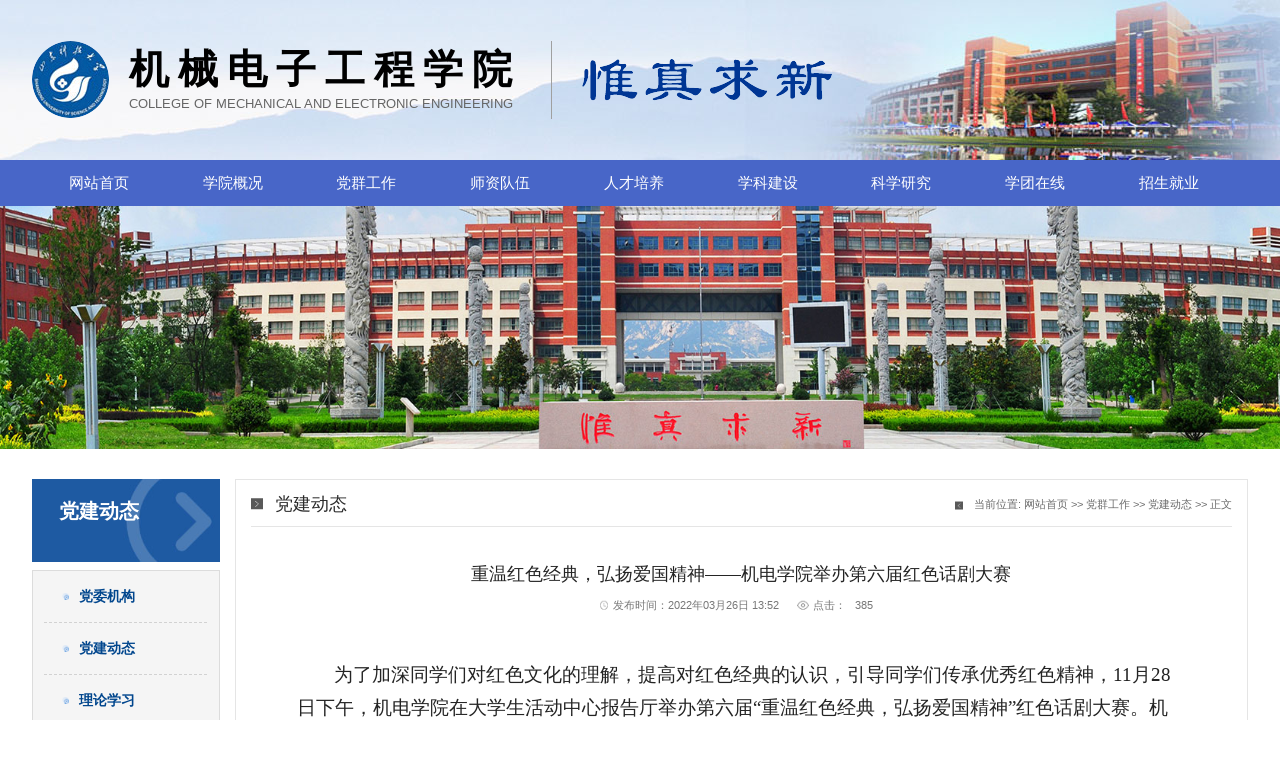

--- FILE ---
content_type: text/html
request_url: https://cmee.sdust.edu.cn/info/1025/5155.htm
body_size: 7660
content:
<!DOCTYPE html PUBLIC "-//W3C//DTD XHTML 1.0 Transitional//EN" "http://www.w3.org/TR/xhtml1/DTD/xhtml1-transitional.dtd">
<html>
<head>
    <title>重温红色经典，弘扬爱国精神——机电学院举办第六届红色话剧大赛-机械电子工程学院</title><META Name="keywords" Content="机械电子工程学院,组织工作,重温,红色,经典,弘扬,爱国精神,爱国,精神,机电,电学,学院,举办,第六届,第六,六届,话剧,大赛" />
<META Name="description" Content="为了加深同学们对红色文化的理解，提高对红色经典的认识，引导同学们传承优秀红色精神，11月28日下午，机电学院在大学生活动中心报告厅举办第六届“重温红色经典，弘扬爱国精神”红色话剧大赛。机电学院团委老师王玉鹏、杨治宽、曲岩、孟凡宝、罗雨婷,学生代表贾炳一、张善翔出席本次大赛并担任评委。风华正茂恰青春，挥斥方遒当热血。能源21-2班的《恰同学少年》与机设21-2班的《五四风云》向观众们展现了民国初年，朝气蓬勃的..." />

    <meta http-equiv="Content-Type" content="text/html; charset=UTF-8">
    <meta name="viewport" content="width=device-width, initial-scale=1, maximum-scale=1">
    <link href="../../css/public.css" rel="stylesheet" type="text/css">
    <link href="../../css/style.css" rel="stylesheet" type="text/css">
    <link href="../../css/styleplus.css" rel="stylesheet" type="text/css">
    <script type="text/javascript" src="../../js/jquery.min.js"></script>
    <link href="../../css/swiper.min.css" rel="stylesheet">
    <script src="../../js/swiper.min.js"></script>
<!--Announced by Visual SiteBuilder 9-->
<link rel="stylesheet" type="text/css" href="../../_sitegray/_sitegray_d.css" />
<script language="javascript" src="../../_sitegray/_sitegray.js"></script>
<!-- CustomerNO:77656262657232307b78475c53575742000100024451 -->
<link rel="stylesheet" type="text/css" href="../../news_show.vsb.css" />
<script type="text/javascript" src="/system/resource/js/counter.js"></script>
<script type="text/javascript">_jsq_(1025,'/news_show.jsp',5155,1566229978)</script>
</head>
<body>
    <div class="indtop">
        <div class="w">
            <div class="fl mt41">
                <img src="../../img/logo.png"></div>
            <div class="fl indtop_txt">
                <b>机械电子工程学院</b>COLLEGE OF MECHANICAL AND ELECTRONIC ENGINEERING</div>
            <div class="fl indtop_1">
            </div>
            <div class="fl mt59 ml30">
                <img src="../../img/02.png"></div>
            <div class="fr search">
               





<form action="/system/resource/code/notemp.jsp?owner=1566229978&wbtreeid=1025&tempname=%E6%96%87%E7%AB%A0%E6%90%9C%E7%B4%A2%E7%BB%93%E6%9E%9C%E9%A1%B5&notuse=notuse" method="post" name="a271458a" onsubmit="return subsearchdataa271458a()" style="display: inline;">
  <input type="hidden" name="Find" value="find"><input type="hidden" name="entrymode" value="1"><input type="hidden" id="INTEXT2" name="INTEXT2" value=""><input type="hidden" name="news_search_code">
 <table border="0" cellspacing="1" cellpadding="0">
      <tr>
           <td Valign="middle" nowrap="nowrap" height="22">
                 <span style="font-size:9pt;display:none;">站内搜索：</span>
                  <input type="hidden" name="condition" value="0">   </td><td>
                <span id="intextspana271458a"></span>
                <iframe id="intextframea271458a" src="about:blank" scrolling="no" frameborder="0" style="position:absolute;top:0px;left:0px;display:none;"></iframe>
                <input type="text" placeholder="请输入要查找的关键词" name="INTEXT">
           </td>
           <td align="absmiddle" nowrap="nowrap" height="1">
                   <input type="submit" name="FindButton" value="" />

           </td>
      </tr>
 </table>

</form>
<script>
String.prototype.trim= function()       
{              
    var t = this.replace(/(^\s*)|(\s*$)/g, "");     
    return t.replace(/(^　*)|(　*$)/g, "");     
}  
function subsearchdataa271458a()
{ 
    if(document.a271458a.INTEXT.value.trim()=="")
    {
        alert("请输入查询关键字！");
        return false;
    }
    if(checkDataa271458a(document.a271458a))
    {
       return true;  
    }
    return false;
}       
</script>

    <script language="JavaScript" src="../../_dwr/engine.js"></script>
    <script language="JavaScript" src="../../_dwr/util.js"></script>
    <script language="JavaScript" src="../../_dwr/interface/NewsSearchDWR.js"></script>
    <script language="JavaScript" src="/system/resource/js/vsb_news_search.js"></script>
    <script language="JavaScript" src="/system/resource/js/vsb_news_search_entry.js"></script>  
    <script language="JavaScript" src="/system/resource/js/language.js"></script>
    <script language="JavaScript" src="/system/resource/js/base64.js"></script>
    <script language="JavaScript" src="/system/resource/js/formfunc.js"></script>    
    
    <script>    
    news_searcha271458a = new vsb_news_search();
    news_searcha271458a.isShowCode=false;
    news_searcha271458a.tooltipid = 'tooltipa271458a';
    news_searcha271458a.apptag = 'intextspana271458a';
    news_searcha271458a.frametag = 'intextframea271458a';
    news_search_entrya271458a = new vsb_news_search_entry();
    news_search_entrya271458a.formname = "a271458a";
    news_search_entrya271458a.news_search_obj = news_searcha271458a; 
    news_search_entrya271458a.querytxtsize = 155
    news_search_entrya271458a.yzmts ="您的查询过于频繁，请输入验证码后继续查询";
    news_search_entrya271458a.qdstyle ="";
    news_search_entrya271458a.qdname = "确定";
    news_search_entrya271458a.qxstyle = "";
    news_search_entrya271458a.qxname = "取消";
    news_search_entrya271458a.showstr='请输入查询验证码！';    
    function checkDataa271458a(formname)
    {    
        return news_search_entrya271458a.checkdata(formname)   
    }
    </script>
<script language="javascript" src="/system/resource/js/base64.js"></script> 

            </div>
        </div>
    </div>
    <div class="nav">
        <ul class="w">
        <li><a href="../../index.htm">网站首页</a>
        </li>
        
        <li><a href="../../xygk.htm">学院概况</a>
         <dl>
            <dd><a href="../../xygk/xyjj.htm">学院简介</a>
          </dd>
            
            <dd><a href="../../xygk/xrld.htm">现任领导</a>
          </dd>
            
            <dd><a href="../../xygk/jgsz.htm">机构设置</a>
          </dd>
            
            <dd><a href="../../xygk/ryzz.htm">荣誉资质</a>
          </dd>
            
          </dl>
                </li>
        
        <li><a href="../../dqgz.htm">党群工作</a>
         <dl>
            <dd><a href="../../dqgz/dwjg.htm">党委机构</a>
          </dd>
            
            <dd><a href="../../dqgz/djdt.htm">党建动态</a>
          </dd>
            
            <dd><a href="../../dqgz/llxx1.htm">理论学习</a>
          </dd>
            
            <dd><a href="../../dqgz/zbfc.htm">支部风采</a>
          </dd>
            
            <dd><a href="../../dqgz/ghgz.htm">工会工作</a>
          </dd>
            
          </dl>
                </li>
        
        <li><a href="../../szdwlj/szdw2/zrjs.htm">师资队伍</a>
         <dl>
            <dd><a href="../../szdwlj/szzl.htm">师资总览</a>
          </dd>
            
            <dd><a href="../../szdwlj/szdw2/zrjs.htm">师资队伍</a>
                <ul>
                  <li><a href="../../szdwlj/szdw2/zrjs.htm">专任教师</a></li>
                  
                  <li><a href="../../szdwlj/szdw2/glry.htm">管理人员</a></li>
                  
                </ul>
                          </dd>
            
          </dl>
                </li>
        
        <li><a href="../../rcpy.htm">人才培养</a>
         <dl>
            <dd><a href="../../rcpy/bksjy.htm">本科生教育</a>
                <ul>
                  <li><a href="../../rcpy/bksjy/tzgg.htm">通知公告</a></li>
                  
                  <li><a href="../../rcpy/bksjy/zysz.htm">专业设置</a></li>
                  
                  <li><a href="../../rcpy/bksjy/pyfa.htm">培养方案</a></li>
                  
                  <li><a href="../../rcpy/bksjy/zcwj.htm">政策文件</a></li>
                  
                  <li><a href="../../rcpy/bksjy/bszn.htm">办事指南</a></li>
                  
                </ul>
                          </dd>
            
            <dd><a href="../../rcpy/yjsjy.htm">研究生教育</a>
                <ul>
                  <li><a href="../../rcpy/yjsjy/tzgg.htm">通知公告</a></li>
                  
                  <li><a href="../../rcpy/yjsjy/xksz.htm">学科设置</a></li>
                  
                  <li><a href="../1046/3804.htm">导师信息</a></li>
                  
                  <li><a href="../../rcpy/yjsjy/pyfa.htm">培养方案</a></li>
                  
                  <li><a href="../../rcpy/yjsjy/zcwj.htm">政策文件</a></li>
                  
                  <li><a href="../../rcpy/yjsjy/xwshen_q.htm">学位申请</a></li>
                  
                </ul>
                          </dd>
            
            <dd><a href="../../rcpy/bshjy.htm">博士后教育</a>
                <ul>
                  <li><a href="../../rcpy/bshjy/zpjz.htm">招聘简章</a></li>
                  
                  <li><a href="../../rcpy/bshjy/jczgl.htm">进出站管理</a></li>
                  
                  <li><a href="../../rcpy/bshjy/zcwj.htm">政策文件</a></li>
                  
                </ul>
                          </dd>
            
          </dl>
                </li>
        
        <li><a href="../../xkjs.htm">学科建设</a>
         <dl>
            <dd><a href="../../xkjs/ylxk.htm">一流学科</a>
          </dd>
            
            <dd><a href="../../xkjs/ystsxk.htm">优势特色学科</a>
          </dd>
            
            <dd><a href="../../xkjs/zdxk.htm">重点学科</a>
          </dd>
            
            <dd><a href="../../xkjs/kypt.htm">科研平台</a>
          </dd>
            
            <dd><a href="../../xkjs/xwdjs.htm">学位点建设</a>
          </dd>
            
          </dl>
                </li>
        
        <li><a href="../../kxyj.htm">科学研究</a>
         <dl>
            <dd><a href="../../kxyj/yjfx.htm">研究方向</a>
          </dd>
            
            <dd><a href="../../kxyj/kycg.htm">科研成果</a>
          </dd>
            
            <dd><a href="../../kxyj/syzx.htm">实验中心</a>
                <ul>
                  <li><a href="../../kxyj/syzx/sysjj.htm">实验室简介</a></li>
                  
                </ul>
                          </dd>
            
          </dl>
                </li>
        
        <li><a href="../../xtzx.htm">学团在线</a>
         <dl>
            <dd><a href="../../xtzx/xtdt.htm">学团动态</a>
          </dd>
            
            <dd><a href="../../xtzx/tzgg.htm">通知公告</a>
          </dd>
            
            <dd><a href="../../xtzx/qclh.htm">青春领航</a>
          </dd>
            
            <dd><a href="../../xtzx/kjcx.htm">科技创新</a>
          </dd>
            
            <dd><a href="../../xtzx/jyzd.htm">就业指导</a>
          </dd>
            
            <dd><a href="../../xtzx/shsj.htm">社会实践</a>
          </dd>
            
            <dd><a href="../../xtzx/xszz.htm">学生组织</a>
          </dd>
            
            <dd><a href="../../xtzx/cyxz.htm">常用下载</a>
          </dd>
            
          </dl>
                </li>
        
        <li><a href="../../zsjy.htm">招生就业</a>
         <dl>
            <dd><a href="../../zsjy/ben_ke_sheng_zhao_sheng.htm">本科生招生</a>
          </dd>
            
            <dd><a href="../../zsjy/yjszs.htm">研究生招生</a>
                <ul>
                  <li><a href="../../zsjy/yjszs/zsjz.htm">招生简章</a></li>
                  
                  <li><a href="../../zsjy/yjszs/zsml.htm">招生目录</a></li>
                  
                </ul>
                          </dd>
            
            <dd><a href="../../zsjy/jycy.htm">就业创业</a>
          </dd>
            
          </dl>
                </li>
        
</ul>
    </div>
    <div class="sml_banner" style="background-image: url(../../img/sml-banner.jpg)">
    </div>
    <div class="w container">
        <div class="fl left_nav">
            <div class="left_nav_t">
                <h2>
                    



党建动态</h2>
               
            </div>
            <div>
                <dl>
      <a href="../../dqgz/dwjg.htm"><dt class="list_dt">
                    <i></i>
                    <p>  党委机构</p>
                </dt>
</a>
        
        
           <a href="../../dqgz/djdt.htm"><dt class="list_dt">
                    <i></i>
                    <p>  党建动态</p>
                </dt>
</a>
        
        
           <a href="../../dqgz/llxx1.htm"><dt class="list_dt">
                    <i></i>
                    <p>  理论学习</p>
                </dt>
</a>
        
        
           <a href="../../dqgz/zbfc.htm"><dt class="list_dt">
                    <i></i>
                    <p>  支部风采</p>
                </dt>
</a>
        
        
           <a href="../../dqgz/ghgz.htm"><dt class="list_dt">
                    <i></i>
                    <p>  工会工作</p>
                </dt>
</a>
        
        
     </dl>
            </div>
        </div>
        <div class="fr right">
            <div class="bread">
                <h2>
                    <img src="../../img/27.png">



党建动态</h2>
                <p>
                    <img src="../../img/26.png">
    当前位置: 
                        <a href="../../index.htm">网站首页</a>
                >>
                <a href="../../dqgz.htm">党群工作</a>
                >>
                <a href="../../dqgz/djdt.htm">党建动态</a>
                >>
                正文

</p>
                <div class="clear">
                </div>
            </div>
            <div class="news_det">
                
<script language="javascript" src="/system/resource/js/dynclicks.js"></script><script language="javascript" src="../../_dwr/interface/NewsvoteDWR.js"></script><script language="javascript" src="../../_dwr/engine.js"></script><script language="javascript" src="/system/resource/js/news/newscontent.js"></script><LINK href="/system/resource/js/photoswipe/3.0.5.1/photoswipe.css" type="text/css" rel="stylesheet"><script language="javascript" src="/system/resource/js/photoswipe/3.0.5.1/klass.min.js"></script><link rel="stylesheet" Content-type="text/css" href="/system/resource/style/component/news/content/format4.css"><script language="javascript" src="/system/resource/js/ajax.js"></script><h3>重温红色经典，弘扬爱国精神——机电学院举办第六届红色话剧大赛</h3>
            <div class="news_det_1"><span><img src="/img/29.png" />发布时间：2022年03月26日 13:52</span><span><img src="/img/30.png" />点击：<script>_showDynClicks("wbnews", 1566229978, 5155)</script></span></div>
            <div class="news_det_2">
             <div id="vsb_content_4">
            
             <div class="v_news_content">
<p class="vsbcontent_start">为了加深同学们对红色文化的理解，提高对红色经典的认识，引导同学们传承优秀红色精神，11月28日下午，机电学院在大学生活动中心报告厅举办第六届“重温红色经典，弘扬爱国精神”红色话剧大赛。机电学院团委老师王玉鹏、杨治宽、曲岩、孟凡宝、罗雨婷,学生代表贾炳一、张善翔出席本次大赛并担任评委。</p>
<p>风华正茂恰青春，挥斥方遒当热血。能源21-2班的《恰同学少年》与机设21-2班的《五四风云》向观众们展现了民国初年，朝气蓬勃的青年爱国者勇敢地走出来、喊出“外争主权，内惩国贼”口号维护国家主权的场景，充分展现了中国青年的爱国情怀和英气勃发。</p>
<p>重情重义仇必报，敢打敢拼军人魂。机电21-5班带来的《亮剑》讴歌了像李云龙一样勇于斗争、敢于“亮剑”的军人。在面对儿女私情与国家存亡时，一声撕心裂肺、铿锵有力的“开炮”让人热泪盈眶，在面对敌众我寡的情形时，勇往直前、亮出自己的宝剑让人热血沸腾。</p>
<p>长风破浪会有时，直挂云帆济沧海。智造21-2班的《风声》与机电21-3班的《共产党宣言》演绎了一场共产党员与敌人斗智斗勇的场面，讴歌了无数共产党员为了理想信念而奉献宝贵生命的英雄事迹，诠释了共产党员为中国人民谋幸福，为中华民族谋复兴的初心使命。</p>
<p>落红不是无情物，化作春泥更护花。机设21-4班带来的《难忘的红蘑菇》展现了科学家们不顾温饱问题毅然投身于国家科研事业中，以国为重、尽职尽责的可贵精神，歌颂了老一辈科学家坚韧不拔、淡泊名利，为祖国的发展装上了加速器的感人故事。</p>
<p>英勇无畏的少年、大义凛然的军人、视死如归的战士、精益求精的科研人……每个角色都凝聚了表演者的热情与专注。在他们栩栩如生的表演中，观众仿佛回到了革命年代，亲身感受着每个红色经典背后所蕴含的振奋人心的力量和感动。</p>
<p>最终，经过激烈的比拼，机电21-5班荣获一等奖，智造21-2班、机设21-4班、机设21-2班获得二等奖，能源21-2班、机电21-3班获得三等奖。智造21-2班张越洋、能源21-2班史文唅分别获评最佳男演员、最佳女演员。</p>
<p class="vsbcontent_end">本次大赛带领学生重温红色经典，培养爱党爱国情怀，激发机电学子内心深处对红色精神的敬仰与追求，激励学生以实际行动传承红色文化，担当时代重任。（通讯员：李亚迪韩开睿 摄影：苑晓彤 樊香）</p>
<p class="vsbcontent_img"><img width="600" height="400" alt="" src="/__local/A/4A/35/20AB391568DE8E6A6EB2D65C14C_F9C463EB_314E5.jpg?e=.jpg" orisrc="/__local/A/4A/35/20AB391568DE8E6A6EB2D65C14C_F9C463EB_314E5.jpg" vwidth="600" vheight="400" vurl="/_vsl/A4A3520AB391568DE8E6A6EB2D65C14C/F9C463EB/314E5?e=.jpg" vsbhref="vurl" class="img_vsb_content"></p>
<p class="vsbcontent_img"><img width="600" height="400" alt="" src="/__local/4/DF/38/AC07CEBE9E98417D62FEB1B56FD_36EA3423_30BFF.jpg?e=.jpg" orisrc="/__local/4/DF/38/AC07CEBE9E98417D62FEB1B56FD_36EA3423_30BFF.jpg" vwidth="600" vheight="400" vurl="/_vsl/4DF38AC07CEBE9E98417D62FEB1B56FD/36EA3423/30BFF?e=.jpg" vsbhref="vurl" class="img_vsb_content"></p>
<p class="vsbcontent_img"><img width="600" height="400" alt="" src="/__local/1/D5/7F/FCE28EDCD813A41FFD572CCCC46_4332C6C6_29723.jpg?e=.jpg" orisrc="/__local/1/D5/7F/FCE28EDCD813A41FFD572CCCC46_4332C6C6_29723.jpg" vwidth="600" vheight="400" vurl="/_vsl/1D57FFCE28EDCD813A41FFD572CCCC46/4332C6C6/29723?e=.jpg" vsbhref="vurl" class="img_vsb_content"></p>
<p class="vsbcontent_img"><img width="600" height="400" alt="" src="/__local/A/2C/43/2985CF4757E84F3D0592B515EDB_B6500675_359DE.jpg?e=.jpg" orisrc="/__local/A/2C/43/2985CF4757E84F3D0592B515EDB_B6500675_359DE.jpg" vwidth="600" vheight="400" vurl="/_vsl/A2C432985CF4757E84F3D0592B515EDB/B6500675/359DE?e=.jpg" vsbhref="vurl" class="img_vsb_content"></p>
<p class="vsbcontent_img"><img width="600" height="400" alt="" src="/__local/B/DC/7B/281652652A2405F303BABDF9020_4E2722FB_345E8.jpg?e=.jpg" orisrc="/__local/B/DC/7B/281652652A2405F303BABDF9020_4E2722FB_345E8.jpg" vwidth="600" vheight="400" vurl="/_vsl/BDC7B281652652A2405F303BABDF9020/4E2722FB/345E8?e=.jpg" vsbhref="vurl" class="img_vsb_content"></p>
<p class="vsbcontent_img"><img width="600" height="383" alt="" src="/__local/7/38/07/EC3C5F56A3B1BA355766D64727E_5FDD820B_4BBE4.jpg?e=.jpg" orisrc="/__local/7/38/07/EC3C5F56A3B1BA355766D64727E_5FDD820B_4BBE4.jpg" vwidth="600" vheight="383" vurl="/_vsl/73807EC3C5F56A3B1BA355766D64727E/5FDD820B/4BBE4?e=.jpg" vsbhref="vurl" class="img_vsb_content"></p>
</div>
  </div>
            </div>

                
            </div>
        </div>
        <div class="clear">
        </div>
    </div>
    <script type="text/javascript">
        $(".list_dt").on("click", function () {
            $('.list_dd').stop();
            $(this).siblings("dt").removeAttr("id");
            if ($(this).attr("id") == "open") {
                $(this).removeAttr("id").siblings("dd").slideUp();
            } else {
                $(this).attr("id", "open").next().slideDown().siblings("dd").slideUp();
            }
        });
    </script>
    <div class="footer">
        <div class="w fot_1">
            <div class="items">
                <h3>
                    友情链接</h3>
                <ul>
                     <script language="javascript" src="/system/resource/js/openlink.js"></script>    <LI><a href="http://oldcmee.sdust.edu.cn/" title="" onclick="_addDynClicks(&#34;wburl&#34;, 1566229978, 42144)">机电学院旧版</a></li>
    <LI><a href="http://www.most.gov.cn/" title="" onclick="_addDynClicks(&#34;wburl&#34;, 1566229978, 42145)">国家科学技术部</a></li>
    <LI><a href="http://kjt.shandong.gov.cn/" title="" onclick="_addDynClicks(&#34;wburl&#34;, 1566229978, 42146)">山东省科学技术厅</a></li>
    <LI><a href="http://www.qdstc.gov.cn/" title="" onclick="_addDynClicks(&#34;wburl&#34;, 1566229978, 42147)">青岛市科技局</a></li>
    <LI><a href="http://kjcx.gov.cn/" title="" onclick="_addDynClicks(&#34;wburl&#34;, 1566229978, 42148)">黄岛区科技局</a></li>
    <LI><a href="http://www.patexplorer.com/ads.html" title="" onclick="_addDynClicks(&#34;wburl&#34;, 1566229978, 42149)">佰腾专利检索</a></li>
    <LI><a href="http://www.sdust.edu.cn/" title="" onclick="_addDynClicks(&#34;wburl&#34;, 1566229978, 42150)">学校主页</a></li>
    <LI><a href="http://keyan.sdust.edu.cn/" title="" onclick="_addDynClicks(&#34;wburl&#34;, 1566229978, 42151)">科研处</a></li>
    <LI><a href="http://jwc.sdust.edu.cn/" title="" onclick="_addDynClicks(&#34;wburl&#34;, 1566229978, 42152)">教务处</a></li>
    <LI><a href="http://192.168.100.136/" title="" onclick="_addDynClicks(&#34;wburl&#34;, 1566229978, 42153)">正方教务系统</a></li>
    <LI><a href="http://lib.sdust.edu.cn/" title="" onclick="_addDynClicks(&#34;wburl&#34;, 1566229978, 42154)">图书馆</a></li>
    <LI><a href="http://taxq.sdust.edu.cn/" title="" onclick="_addDynClicks(&#34;wburl&#34;, 1566229978, 42155)">泰安校区</a></li>
    <LI><a href="http://www.ustsd.edu.cn/" title="" onclick="_addDynClicks(&#34;wburl&#34;, 1566229978, 42156)">济南校区</a></li>

                    <div class="clear">
                    </div>
                </ul>
            </div>
            <div class="items">
                <h3>
                    微信公众号</h3>
                <dl>
                    <dd>
                        <img src="../../img/19.jpg">
                        <p>
                            山科学工</p>
                    </dd>
                    <dd>
                        <img src="../../img/20.jpg">
                        <p>
                            山科大机电学生会</p>
                    </dd>
                    <dd>
                        <img src="../../img/21.jpg">
                        <p>
                            山科青音</p>
                    </dd>
                    <dd>
                        <img src="../../img/22.jpg">
                        <p>
                            山科大就业中心</p>
                    </dd>
                </dl>
            </div>
        </div>
        <div class="bottom">
            联系电话：0532-86057540 | 地址：山东省青岛市经济技术开发区前湾港路579号山东科技大学 | 办公信箱：skdjddz@163.com | 邮编：266590<br>
            CopyRight 2015 @ 机械电子工程学院-山东科技大学版权所有<a href="http://keda.edu139.cn" target="_blank" style="color:#ffffff; margin-left:10px;">技术支持：科大设计</a></div>
    </div>
</body>
</html>


--- FILE ---
content_type: text/css
request_url: https://cmee.sdust.edu.cn/css/public.css
body_size: 8760
content:
/* css hack */
*,*:before,*:after { -webkit-box-sizing: border-box; -moz-box-sizing: border-box; box-sizing: border-box;}
div, p, table, tr, td, form, ul, ol, dl, li, p, h1, h2, h3, h4, h5 {
    margin: 0;
    padding: 0;
}

table {
    border-collapse: collapse;
    border-spacing: 0;
}

/* 全局设定 */
html, body {
    position: relative;
    height: 100%;
}
body {
    margin: 0;
    padding: 0;
    font-size: 14px;
    color: #444;
    font-family: SourceHanSerifSC-Regular, Arial, Helvetica, sans-serif;
}

dt, li {
    list-style: none;
}


i{
    font-style:normal
}
.clear{
	clear:both;
}
/*字间距*/
.ls1{letter-spacing:1px}
.ls2{letter-spacing:2px}
.ls3{letter-spacing:3px}
.ls4{letter-spacing:4px}
.ls5{letter-spacing:5px}
/*超链全局接样式*/
a {
    cursor: pointer;
    color: #2b292f;
    text-decoration: none;
    hide-focus: expression( this.hideFocus=true );
    outline: none;
	transition:all .3s;
}

a:hover {
    color: #bdb195;
    text-decoration:none;
}
img{
	border:none;
}

/*针对具体页面的公共样式*/
/*font*/

@font-face {font-family: 'iconfont';
    src: url('../font/iconfont.eot'); /* IE9*/
    src: url('../font/iconfont.eot?#iefix') format('embedded-opentype'), /* IE6-IE8 */
    url('../font/iconfont.woff') format('woff'), /* chrome、firefox */
    url('../font/iconfont.ttf') format('truetype'), /* chrome、firefox、opera、Safari, Android, iOS 4.2+*/
    url('../font/iconfont.svg#iconfont') format('svg'); /* iOS 4.1- */
}
.iconfont{
    font-family:"iconfont" !important;
    font-size:16px;font-style:normal;
    -webkit-font-smoothing: antialiased;
    -webkit-text-stroke-width: 0.2px;
    -moz-osx-font-smoothing: grayscale;}
/*头部>>>>>>>>>>>>>>>>>*/

/*尾部footer*/



/*******************************************************/
/* 公共样式集合 */
/*******************************************************/

/*颜色>>>>>>>>>>>>>>*/
/*颜色>>>>>>>>>>>>>>*/
.red, .red:hover {
    color: red;
}
.black{
    color: #000;
}
.white {
    color: #FFF;
}
.c3{
    color: #333;
}
.c4{
    color: #444;
}
.c6{
    color: #666;
}
.c8{
    color: #888;
}
.c9{
    color: #999;
}

/*布局>>>>>>>>>>>>>>>>>>>>>>*/
.cb{
    clear: both;
}

.db {
    display: block;
}

.di {
    display: inline;
}
.dib {
    display: inline-block;
}

.dn {
    display: none;
}

.fl {
    float: left;
}

.fr {
    float: right;
}

.oh {
    overflow: hidden;
}

.pr {
    position: relative;
}

.pa {
	position:absolute;
}

.hand {
    cursor: pointer
}
.vv{
    visibility:visible;
}
.vh{
    visibility:hidden;
}

/*宽度>>>>>>>>>>>>>>>>>>>>>>*/
.width1 {
    width: 1%;
}

.width2 {
    width: 2%;
}

.width3 {
    width: 3%;
}

.width4 {
    width: 4%;
}

.width5 {
    width: 5%;
}

.width6 {
    width: 6%;
}

.width7 {
    width: 7%;
}

.width8 {
    width: 8%;
}

.width9 {
    width: 9%;
}

.width10 {
    width: 10%;
}

.width11 {
    width: 11%;
}

.width12 {
    width: 12%;
}

.width13 {
    width: 13%;
}

.width14 {
    width: 14%;
}

.width15 {
    width: 15%;
}

.width16 {
    width: 16%;
}

.width17 {
    width: 17%;
}

.width18 {
    width: 18%;
}

.width19 {
    width: 19%;
}

.width20 {
    width: 20%;
}

.width21 {
    width: 21%;
}

.width22 {
    width: 22%;
}

.width23 {
    width: 23%;
}

.width24 {
    width: 24%;
}

.width25 {
    width: 25%;
}

.width26 {
    width: 26%;
}

.width27 {
    width: 27%;
}

.width28 {
    width: 28%;
}

.width29 {
    width: 29%;
}

.width30 {
    width: 30%;
}

.width31 {
    width: 31%;
}

.width32 {
    width: 32%;
}

.width33 {
    width: 33%;
}

.width34 {
    width: 34%;
}

.width35 {
    width: 35%;
}

.width36 {
    width: 36%;
}

.width37 {
    width: 37%;
}

.width38 {
    width: 38%;
}

.width39 {
    width: 39%;
}

.width40 {
    width: 40%;
}

.width41 {
    width: 41%;
}

.width42 {
    width: 42%;
}

.width43 {
    width: 43%;
}

.width44 {
    width: 44%;
}

.width45 {
    width: 45%;
}

.width46 {
    width: 46%;
}

.width47 {
    width: 47%;
}

.width48 {
    width: 48%;
}

.width49 {
    width: 49%;
}

.width50 {
    width: 50%;
}

.width51 {
    width: 51%;
}

.width52 {
    width: 52%;
}

.width53 {
    width: 53%;
}

.width54 {
    width: 54%;
}

.width55 {
    width: 55%;
}

.width56 {
    width: 56%;
}

.width57 {
    width: 57%;
}

.width58 {
    width: 58%;
}

.width59 {
    width: 59%;
}

.width60 {
    width: 60%;
}

.width61 {
    width: 61%;
}

.width62 {
    width: 62%;
}

.width63 {
    width: 63%;
}

.width64 {
    width: 64%;
}

.width65 {
    width: 65%;
}

.width66 {
    width: 66%;
}

.width67 {
    width: 67%;
}

.width68 {
    width: 68%;
}

.width69 {
    width: 69%;
}

.width70 {
    width: 70%;
}

.width71 {
    width: 71%;
}

.width72 {
    width: 72%;
}

.width73 {
    width: 73%;
}

.width74 {
    width: 74%;
}

.width75 {
    width: 75%;
}

.width76 {
    width: 76%;
}

.width77 {
    width: 77%;
}

.width78 {
    width: 78%;
}

.width79 {
    width: 79%;
}

.width80 {
    width: 80%;
}

.width81 {
    width: 81%;
}

.width82 {
    width: 82%;
}

.width83 {
    width: 83%;
}

.width84 {
    width: 84%;
}

.width85 {
    width: 85%;
}

.width86 {
    width: 86%;
}

.width87 {
    width: 87%;
}

.width88 {
    width: 88%;
}

.width89 {
    width: 89%;
}

.width90 {
    width: 90%;
}

.width91 {
    width: 91%;
}

.width92 {
    width: 92%;
}

.width93 {
    width: 93%;
}

.width94 {
    width: 94%;
}

.width95 {
    width: 95%;
}

.width96 {
    width: 96%;
}

.width97 {
    width: 97%;
}

.width98 {
    width: 98%;
}

.width99 {
    width: 99%;
}

.width100 {
    width: 100%;
}

/*超出省略宽度*/
.overSL, .overSL li {
    width: 99%;
    white-space: nowrap;
    overflow: hidden;
    text-overflow: ellipsis;
}

/*字体>>>>>>>>>>>>>>>>>>>>>>*/
/*粗细*/
.fwn, .fnor {
    font-weight: normal;
}

.fwb {
    font-weight: bold;
}

/*大小*/
.fs10 {
    font-size: 10px;
}

.fs11 {
    font-size: 11px;
}

.fs12 {
    font-size: 12px;
}

.fs13 {
    font-size: 13px;
}

.fs14 {
    font-size: 14px;
}

.fs15 {
    font-size: 15px;
}

.fs16 {
    font-size: 16px;
}

.fs17 {
    font-size: 17px;
}

.fs18 {
    font-size: 18px;
}

.fs19 {
    font-size: 19px;
}

.fs20 {
    font-size: 20px;
}

.fs21 {
    font-size: 21px;
}

.fs22 {
    font-size: 22px;
}

.fs23 {
    font-size: 23px;
}

.fs24 {
    font-size: 24px;
}

.fs25 {
    font-size: 25px;
}

.fs26 {
    font-size: 26px;
}

.fs27 {
    font-size: 27px;
}

.fs28 {
    font-size: 28px;
}

.fs29 {
    font-size: 29px;
}

.fs30 {
    font-size: 30px;
}

.fs31 {
    font-size: 31px;
}

.fs32 {
    font-size: 32px;
}

.fs33 {
    font-size: 33px;
}

.fs34 {
    font-size: 34px;
}

.fs35 {
    font-size: 35px;
}

.fs36 {
    font-size: 36px;
}

.fs37 {
    font-size: 37px;
}

.fs38 {
    font-size: 38px;
}

.fs39 {
    font-size: 39px;
}

.fs40 {
    font-size: 40px;
}

.fs41 {
    font-size: 41px;
}

.fs42 {
    font-size: 42px;
}

.fs43 {
    font-size: 43px;
}

.fs44 {
    font-size: 44px;
}

.fs45 {
    font-size: 45px;
}

.fs46 {
    font-size: 46px;
}

.fs47 {
    font-size: 47px;
}

.fs48 {
    font-size: 48px;
}

.fs49 {
    font-size: 49px;
}

.fs50 {
    font-size: 50px;
}

.fs51 {
    font-size: 51px;
}

.fs52 {
    font-size: 52px;
}

.fs53 {
    font-size: 53px;
}

.fs54 {
    font-size: 54px;
}

.fs55 {
    font-size: 55px;
}

.fs56 {
    font-size: 56px;
}

.fs57 {
    font-size: 57px;
}

.fs58 {
    font-size: 58px;
}

.fs59 {
    font-size: 59px;
}

.fs60 {
    font-size: 60px;
}

.fs61 {
    font-size: 61px;
}

.fs62 {
    font-size: 62px;
}

.fs63 {
    font-size: 63px;
}

.fs64 {
    font-size: 64px;
}

.fs65 {
    font-size: 65px;
}

.fs66 {
    font-size: 66px;
}

.fs67 {
    font-size: 67px;
}

.fs68 {
    font-size: 68px;
}

.fs69 {
    font-size: 69px;
}

.fs70 {
    font-size: 70px;
}

.fs71 {
    font-size: 71px;
}

.fs72 {
    font-size: 72px;
}

.fs73 {
    font-size: 73px;
}

.fs74 {
    font-size: 74px;
}

.fs75 {
    font-size: 75px;
}

.fs76 {
    font-size: 76px;
}

.fs77 {
    font-size: 77px;
}

.fs78 {
    font-size: 78px;
}

.fs79 {
    font-size: 79px;
}

.fs80 {
    font-size: 80px;
}

.fs81 {
    font-size: 81px;
}

.fs82 {
    font-size: 82px;
}

.fs83 {
    font-size: 83px;
}

.fs84 {
    font-size: 84px;
}

.fs85 {
    font-size: 85px;
}

.fs86 {
    font-size: 86px;
}

.fs87 {
    font-size: 87px;
}

.fs88 {
    font-size: 88px;
}

.fs89 {
    font-size: 89px;
}

.fs90 {
    font-size: 90px;
}

.fs91 {
    font-size: 91px;
}

.fs92 {
    font-size: 92px;
}

.fs93 {
    font-size: 93px;
}

.fs94 {
    font-size: 94px;
}

.fs95 {
    font-size: 95px;
}

.fs96 {
    font-size: 96px;
}

.fs97 {
    font-size: 97px;
}

.fs98 {
    font-size: 98px;
}

.fs99 {
    font-size: 99px;
}

.fs100 {
    font-size: 100px;
}

/*行高*/
.lh10 {
    line-height: 10px;
}

.lh11 {
    line-height: 11px;
}

.lh12 {
    line-height: 12px;
}

.lh13 {
    line-height: 13px;
}

.lh14 {
    line-height: 14px;
}

.lh15 {
    line-height: 15px;
}

.lh16 {
    line-height: 16px;
}

.lh17 {
    line-height: 17px;
}

.lh18 {
    line-height: 18px;
}

.lh19 {
    line-height: 19px;
}

.lh20 {
    line-height: 20px;
}

.lh21 {
    line-height: 21px;
}

.lh22 {
    line-height: 22px;
}

.lh23 {
    line-height: 23px;
}

.lh24 {
    line-height: 24px;
}

.lh25 {
    line-height: 25px;
}

.lh26 {
    line-height: 26px;
}

.lh27 {
    line-height: 27px;
}

.lh28 {
    line-height: 28px;
}

.lh29 {
    line-height: 29px;
}

.lh30 {
    line-height: 30px;
}

.lh31 {
    line-height: 31px;
}

.lh32 {
    line-height: 32px;
}

.lh33 {
    line-height: 33px;
}

.lh34 {
    line-height: 34px;
}

.lh35 {
    line-height: 35px;
}

.lh36 {
    line-height: 36px;
}

.lh37 {
    line-height: 37px;
}

.lh38 {
    line-height: 38px;
}

.lh39 {
    line-height: 39px;
}

.lh40 {
    line-height: 40px;
}

.lh41 {
    line-height: 41px;
}

.lh42 {
    line-height: 42px;
}

.lh43 {
    line-height: 43px;
}

.lh44 {
    line-height: 44px;
}

.lh45 {
    line-height: 45px;
}

.lh46 {
    line-height: 46px;
}

.lh47 {
    line-height: 47px;
}

.lh48 {
    line-height: 48px;
}

.lh49 {
    line-height: 49px;
}

.lh50 {
    line-height: 50px;
}

.lh51 {
    line-height: 51px;
}

.lh52 {
    line-height: 52px;
}

.lh53 {
    line-height: 53px;
}

.lh54 {
    line-height: 54px;
}

.lh55 {
    line-height: 55px;
}

.lh56 {
    line-height: 56px;
}

.lh57 {
    line-height: 57px;
}

.lh58 {
    line-height: 58px;
}

.lh59 {
    line-height: 59px;
}

.lh60 {
    line-height: 60px;
}

.lh61 {
    line-height: 61px;
}

.lh62 {
    line-height: 62px;
}

.lh63 {
    line-height: 63px;
}

.lh64 {
    line-height: 64px;
}

.lh65 {
    line-height: 65px;
}

.lh66 {
    line-height: 66px;
}

.lh67 {
    line-height: 67px;
}

.lh68 {
    line-height: 68px;
}

.lh69 {
    line-height: 69px;
}

.lh70 {
    line-height: 70px;
}

.lh71 {
    line-height: 71px;
}

.lh72 {
    line-height: 72px;
}

.lh73 {
    line-height: 73px;
}

.lh74 {
    line-height: 74px;
}

.lh75 {
    line-height: 75px;
}

.lh76 {
    line-height: 76px;
}

.lh77 {
    line-height: 77px;
}

.lh78 {
    line-height: 78px;
}

.lh79 {
    line-height: 79px;
}

.lh80 {
    line-height: 80px;
}

.lh81 {
    line-height: 81px;
}

.lh82 {
    line-height: 82px;
}

.lh83 {
    line-height: 83px;
}

.lh84 {
    line-height: 84px;
}

.lh85 {
    line-height: 85px;
}

.lh86 {
    line-height: 86px;
}

.lh87 {
    line-height: 87px;
}

.lh88 {
    line-height: 88px;
}

.lh89 {
    line-height: 89px;
}

.lh90 {
    line-height: 90px;
}

.lh91 {
    line-height: 91px;
}

.lh92 {
    line-height: 92px;
}

.lh93 {
    line-height: 93px;
}

.lh94 {
    line-height: 94px;
}

.lh95 {
    line-height: 95px;
}

.lh96 {
    line-height: 96px;
}

.lh97 {
    line-height: 97px;
}

.lh98 {
    line-height: 98px;
}

.lh99 {
    line-height: 99px;
}

.lh100 {
    line-height: 100px;
}

/*下划线*/
.tdu {
    text-decoration: underline;
}

.tdn, .tdn:hover {
    text-decoration: none;
}

/*文本>>>>>>>>>>>>>>>>>>>>>>*/
.vam {
    vertical-align: middle;
}

.tac {
    text-align: center;
}

.tal {
    text-align: left;
}

.tar {
    text-align: right;
}
/*缩进*/
.ti2 {
    text-indent: 2em;
}

.divti2 p, .divti2 h1, .divti2 h2, .divti2 h3, .divti2 h4, .divti2 h5 {
    text-indent: 2em;
}

/*外补丁>>>>>>>>>>>>>>>>>>>>*/
/*margin居中*/
.m0a {
    margin: 0px auto;
}

.m1a {
    margin: 1px auto;
}

.m2a {
    margin: 2px auto;
}

.m3a {
    margin: 3px auto;
}

.m4a {
    margin: 4px auto;
}

.m5a {
    margin: 5px auto;
}

.m6a {
    margin: 6px auto;
}

.m7a {
    margin: 7px auto;
}

.m8a {
    margin: 8px auto;
}

.m9a {
    margin: 9px auto;
}

.m10a {
    margin: 10px auto;
}

.m11a {
    margin: 11px auto;
}

.m12a {
    margin: 12px auto;
}

.m13a {
    margin: 13px auto;
}

.m14a {
    margin: 14px auto;
}

.m15a {
    margin: 15px auto;
}

.m16a {
    margin: 16px auto;
}

.m17a {
    margin: 17px auto;
}

.m18a {
    margin: 18px auto;
}

.m19a {
    margin: 19px auto;
}

.m20a {
    margin: 20px auto;
}

.m21a {
    margin: 21px auto;
}

.m22a {
    margin: 22px auto;
}

.m23a {
    margin: 23px auto;
}

.m24a {
    margin: 24px auto;
}

.m25a {
    margin: 25px auto;
}

.m26a {
    margin: 26px auto;
}

.m27a {
    margin: 27px auto;
}

.m28a {
    margin: 28px auto;
}

.m29a {
    margin: 29px auto;
}

.m30a {
    margin: 30px auto;
}

.m31a {
    margin: 31px auto;
}

.m32a {
    margin: 32px auto;
}

.m33a {
    margin: 33px auto;
}

.m34a {
    margin: 34px auto;
}

.m35a {
    margin: 35px auto;
}

.m36a {
    margin: 36px auto;
}

.m37a {
    margin: 37px auto;
}

.m38a {
    margin: 38px auto;
}

.m39a {
    margin: 39px auto;
}

.m40a {
    margin: 40px auto;
}

.m41a {
    margin: 41px auto;
}

.m42a {
    margin: 42px auto;
}

.m43a {
    margin: 43px auto;
}

.m44a {
    margin: 44px auto;
}

.m45a {
    margin: 45px auto;
}

.m46a {
    margin: 46px auto;
}

.m47a {
    margin: 47px auto;
}

.m48a {
    margin: 48px auto;
}

.m49a {
    margin: 49px auto;
}

.m50a {
    margin: 50px auto;
}

.m51a {
    margin: 51px auto;
}

.m52a {
    margin: 52px auto;
}

.m53a {
    margin: 53px auto;
}

.m54a {
    margin: 54px auto;
}

.m55a {
    margin: 55px auto;
}

.m56a {
    margin: 56px auto;
}

.m57a {
    margin: 57px auto;
}

.m58a {
    margin: 58px auto;
}

.m59a {
    margin: 59px auto;
}

.m60a {
    margin: 60px auto;
}

.m61a {
    margin: 61px auto;
}

.m62a {
    margin: 62px auto;
}

.m63a {
    margin: 63px auto;
}

.m64a {
    margin: 64px auto;
}

.m65a {
    margin: 65px auto;
}

.m66a {
    margin: 66px auto;
}

.m67a {
    margin: 67px auto;
}

.m68a {
    margin: 68px auto;
}

.m69a {
    margin: 69px auto;
}

.m70a {
    margin: 70px auto;
}

.m71a {
    margin: 71px auto;
}

.m72a {
    margin: 72px auto;
}

.m73a {
    margin: 73px auto;
}

.m74a {
    margin: 74px auto;
}

.m75a {
    margin: 75px auto;
}

.m76a {
    margin: 76px auto;
}

.m77a {
    margin: 77px auto;
}

.m78a {
    margin: 78px auto;
}

.m79a {
    margin: 79px auto;
}

.m80a {
    margin: 80px auto;
}

.m81a {
    margin: 81px auto;
}

.m82a {
    margin: 82px auto;
}

.m83a {
    margin: 83px auto;
}

.m84a {
    margin: 84px auto;
}

.m85a {
    margin: 85px auto;
}

.m86a {
    margin: 86px auto;
}

.m87a {
    margin: 87px auto;
}

.m88a {
    margin: 88px auto;
}

.m89a {
    margin: 89px auto;
}

.m90a {
    margin: 90px auto;
}

.m91a {
    margin: 91px auto;
}

.m92a {
    margin: 92px auto;
}

.m93a {
    margin: 93px auto;
}

.m94a {
    margin: 94px auto;
}

.m95a {
    margin: 95px auto;
}

.m96a {
    margin: 96px auto;
}

.m97a {
    margin: 97px auto;
}

.m98a {
    margin: 98px auto;
}

.m99a {
    margin: 99px auto;
}

.m100a {
    margin: 100px auto;
}

/*margin-上*/
.mt1 {
    margin-top: 1px;
}

.mt2 {
    margin-top: 2px;
}

.mt3 {
    margin-top: 3px;
}

.mt4 {
    margin-top: 4px;
}

.mt5 {
    margin-top: 5px;
}

.mt6 {
    margin-top: 6px;
}

.mt7 {
    margin-top: 7px;
}

.mt8 {
    margin-top: 8px;
}

.mt9 {
    margin-top: 9px;
}

.mt10 {
    margin-top: 10px;
}

.mt11 {
    margin-top: 11px;
}

.mt12 {
    margin-top: 12px;
}

.mt13 {
    margin-top: 13px;
}

.mt14 {
    margin-top: 14px;
}

.mt15 {
    margin-top: 15px;
}

.mt16 {
    margin-top: 16px;
}

.mt17 {
    margin-top: 17px;
}

.mt18 {
    margin-top: 18px;
}

.mt19 {
    margin-top: 19px;
}

.mt20 {
    margin-top: 20px;
}

.mt21 {
    margin-top: 21px;
}

.mt22 {
    margin-top: 22px;
}

.mt23 {
    margin-top: 23px;
}

.mt24 {
    margin-top: 24px;
}

.mt25 {
    margin-top: 25px;
}

.mt26 {
    margin-top: 26px;
}

.mt27 {
    margin-top: 27px;
}

.mt28 {
    margin-top: 28px;
}

.mt29 {
    margin-top: 29px;
}

.mt30 {
    margin-top: 30px;
}

.mt31 {
    margin-top: 31px;
}

.mt32 {
    margin-top: 32px;
}

.mt33 {
    margin-top: 33px;
}

.mt34 {
    margin-top: 34px;
}

.mt35 {
    margin-top: 35px;
}

.mt36 {
    margin-top: 36px;
}

.mt37 {
    margin-top: 37px;
}

.mt38 {
    margin-top: 38px;
}

.mt39 {
    margin-top: 39px;
}

.mt40 {
    margin-top: 40px;
}

.mt41 {
    margin-top: 41px;
}

.mt42 {
    margin-top: 42px;
}

.mt43 {
    margin-top: 43px;
}

.mt44 {
    margin-top: 44px;
}

.mt45 {
    margin-top: 45px;
}

.mt46 {
    margin-top: 46px;
}

.mt47 {
    margin-top: 47px;
}

.mt48 {
    margin-top: 48px;
}

.mt49 {
    margin-top: 49px;
}

.mt50 {
    margin-top: 50px;
}

.mt51 {
    margin-top: 51px;
}

.mt52 {
    margin-top: 52px;
}

.mt53 {
    margin-top: 53px;
}

.mt54 {
    margin-top: 54px;
}

.mt55 {
    margin-top: 55px;
}

.mt56 {
    margin-top: 56px;
}

.mt57 {
    margin-top: 57px;
}

.mt58 {
    margin-top: 58px;
}

.mt59 {
    margin-top: 59px;
}

.mt60 {
    margin-top: 60px;
}

.mt61 {
    margin-top: 61px;
}

.mt62 {
    margin-top: 62px;
}

.mt63 {
    margin-top: 63px;
}

.mt64 {
    margin-top: 64px;
}

.mt65 {
    margin-top: 65px;
}

.mt66 {
    margin-top: 66px;
}

.mt67 {
    margin-top: 67px;
}

.mt68 {
    margin-top: 68px;
}

.mt69 {
    margin-top: 69px;
}

.mt70 {
    margin-top: 70px;
}

.mt71 {
    margin-top: 71px;
}

.mt72 {
    margin-top: 72px;
}

.mt73 {
    margin-top: 73px;
}

.mt74 {
    margin-top: 74px;
}

.mt75 {
    margin-top: 75px;
}

.mt76 {
    margin-top: 76px;
}

.mt77 {
    margin-top: 77px;
}

.mt78 {
    margin-top: 78px;
}

.mt79 {
    margin-top: 79px;
}

.mt80 {
    margin-top: 80px;
}

.mt81 {
    margin-top: 81px;
}

.mt82 {
    margin-top: 82px;
}

.mt83 {
    margin-top: 83px;
}

.mt84 {
    margin-top: 84px;
}

.mt85 {
    margin-top: 85px;
}

.mt86 {
    margin-top: 86px;
}

.mt87 {
    margin-top: 87px;
}

.mt88 {
    margin-top: 88px;
}

.mt89 {
    margin-top: 89px;
}

.mt90 {
    margin-top: 90px;
}

.mt91 {
    margin-top: 91px;
}

.mt92 {
    margin-top: 92px;
}

.mt93 {
    margin-top: 93px;
}

.mt94 {
    margin-top: 94px;
}

.mt95 {
    margin-top: 95px;
}

.mt96 {
    margin-top: 96px;
}

.mt97 {
    margin-top: 97px;
}

.mt98 {
    margin-top: 98px;
}

.mt99 {
    margin-top: 99px;
}

.mt100 {
    margin-top: 100px;
}
.mt130{
    margin-top: 130px;
}


/*margin-右*/
.mr1 {
    margin-right: 1px;
}

.mr2 {
    margin-right: 2px;
}

.mr3 {
    margin-right: 3px;
}

.mr4 {
    margin-right: 4px;
}

.mr5 {
    margin-right: 5px;
}

.mr6 {
    margin-right: 6px;
}

.mr7 {
    margin-right: 7px;
}

.mr8 {
    margin-right: 8px;
}

.mr9 {
    margin-right: 9px;
}

.mr10 {
    margin-right: 10px;
}

.mr11 {
    margin-right: 11px;
}

.mr12 {
    margin-right: 12px;
}

.mr13 {
    margin-right: 13px;
}

.mr14 {
    margin-right: 14px;
}

.mr15 {
    margin-right: 15px;
}

.mr16 {
    margin-right: 16px;
}

.mr17 {
    margin-right: 17px;
}

.mr18 {
    margin-right: 18px;
}

.mr19 {
    margin-right: 19px;
}

.mr20 {
    margin-right: 20px;
}

.mr21 {
    margin-right: 21px;
}

.mr22 {
    margin-right: 22px;
}

.mr23 {
    margin-right: 23px;
}

.mr24 {
    margin-right: 24px;
}

.mr25 {
    margin-right: 25px;
}

.mr26 {
    margin-right: 26px;
}

.mr27 {
    margin-right: 27px;
}

.mr28 {
    margin-right: 28px;
}

.mr29 {
    margin-right: 29px;
}

.mr30 {
    margin-right: 30px;
}

.mr31 {
    margin-right: 31px;
}

.mr32 {
    margin-right: 32px;
}

.mr33 {
    margin-right: 33px;
}

.mr34 {
    margin-right: 34px;
}

.mr35 {
    margin-right: 35px;
}

.mr36 {
    margin-right: 36px;
}

.mr37 {
    margin-right: 37px;
}

.mr38 {
    margin-right: 38px;
}

.mr39 {
    margin-right: 39px;
}

.mr40 {
    margin-right: 40px;
}

.mr41 {
    margin-right: 41px;
}

.mr42 {
    margin-right: 42px;
}

.mr43 {
    margin-right: 43px;
}

.mr44 {
    margin-right: 44px;
}

.mr45 {
    margin-right: 45px;
}

.mr46 {
    margin-right: 46px;
}

.mr47 {
    margin-right: 47px;
}

.mr48 {
    margin-right: 48px;
}

.mr49 {
    margin-right: 49px;
}

.mr50 {
    margin-right: 50px;
}

.mr51 {
    margin-right: 51px;
}

.mr52 {
    margin-right: 52px;
}

.mr53 {
    margin-right: 53px;
}

.mr54 {
    margin-right: 54px;
}

.mr55 {
    margin-right: 55px;
}

.mr56 {
    margin-right: 56px;
}

.mr57 {
    margin-right: 57px;
}

.mr58 {
    margin-right: 58px;
}

.mr59 {
    margin-right: 59px;
}

.mr60 {
    margin-right: 60px;
}

.mr61 {
    margin-right: 61px;
}

.mr62 {
    margin-right: 62px;
}

.mr63 {
    margin-right: 63px;
}

.mr64 {
    margin-right: 64px;
}

.mr65 {
    margin-right: 65px;
}

.mr66 {
    margin-right: 66px;
}

.mr67 {
    margin-right: 67px;
}

.mr68 {
    margin-right: 68px;
}

.mr69 {
    margin-right: 69px;
}

.mr70 {
    margin-right: 70px;
}

.mr71 {
    margin-right: 71px;
}

.mr72 {
    margin-right: 72px;
}

.mr73 {
    margin-right: 73px;
}

.mr74 {
    margin-right: 74px;
}

.mr75 {
    margin-right: 75px;
}

.mr76 {
    margin-right: 76px;
}

.mr77 {
    margin-right: 77px;
}

.mr78 {
    margin-right: 78px;
}

.mr79 {
    margin-right: 79px;
}

.mr80 {
    margin-right: 80px;
}

.mr81 {
    margin-right: 81px;
}

.mr82 {
    margin-right: 82px;
}

.mr83 {
    margin-right: 83px;
}

.mr84 {
    margin-right: 84px;
}

.mr85 {
    margin-right: 85px;
}

.mr86 {
    margin-right: 86px;
}

.mr87 {
    margin-right: 87px;
}

.mr88 {
    margin-right: 88px;
}

.mr89 {
    margin-right: 89px;
}

.mr90 {
    margin-right: 90px;
}

.mr91 {
    margin-right: 91px;
}

.mr92 {
    margin-right: 92px;
}

.mr93 {
    margin-right: 93px;
}

.mr94 {
    margin-right: 94px;
}

.mr95 {
    margin-right: 95px;
}

.mr96 {
    margin-right: 96px;
}

.mr97 {
    margin-right: 97px;
}

.mr98 {
    margin-right: 98px;
}

.mr99 {
    margin-right: 99px;
}

.mr100 {
    margin-right: 100px;
}

/*margin-下*/
.mb1 {
    margin-bottom: 1px;
}

.mb2 {
    margin-bottom: 2px;
}

.mb3 {
    margin-bottom: 3px;
}

.mb4 {
    margin-bottom: 4px;
}

.mb5 {
    margin-bottom: 5px;
}

.mb6 {
    margin-bottom: 6px;
}

.mb7 {
    margin-bottom: 7px;
}

.mb8 {
    margin-bottom: 8px;
}

.mb9 {
    margin-bottom: 9px;
}

.mb10 {
    margin-bottom: 10px;
}

.mb11 {
    margin-bottom: 11px;
}

.mb12 {
    margin-bottom: 12px;
}

.mb13 {
    margin-bottom: 13px;
}

.mb14 {
    margin-bottom: 14px;
}

.mb15 {
    margin-bottom: 15px;
}

.mb16 {
    margin-bottom: 16px;
}

.mb17 {
    margin-bottom: 17px;
}

.mb18 {
    margin-bottom: 18px;
}

.mb19 {
    margin-bottom: 19px;
}

.mb20 {
    margin-bottom: 20px;
}

.mb21 {
    margin-bottom: 21px;
}

.mb22 {
    margin-bottom: 22px;
}

.mb23 {
    margin-bottom: 23px;
}

.mb24 {
    margin-bottom: 24px;
}

.mb25 {
    margin-bottom: 25px;
}

.mb26 {
    margin-bottom: 26px;
}

.mb27 {
    margin-bottom: 27px;
}

.mb28 {
    margin-bottom: 28px;
}

.mb29 {
    margin-bottom: 29px;
}

.mb30 {
    margin-bottom: 30px;
}

.mb31 {
    margin-bottom: 31px;
}

.mb32 {
    margin-bottom: 32px;
}

.mb33 {
    margin-bottom: 33px;
}

.mb34 {
    margin-bottom: 34px;
}

.mb35 {
    margin-bottom: 35px;
}

.mb36 {
    margin-bottom: 36px;
}

.mb37 {
    margin-bottom: 37px;
}

.mb38 {
    margin-bottom: 38px;
}

.mb39 {
    margin-bottom: 39px;
}

.mb40 {
    margin-bottom: 40px;
}

.mb41 {
    margin-bottom: 41px;
}

.mb42 {
    margin-bottom: 42px;
}

.mb43 {
    margin-bottom: 43px;
}

.mb44 {
    margin-bottom: 44px;
}

.mb45 {
    margin-bottom: 45px;
}

.mb46 {
    margin-bottom: 46px;
}

.mb47 {
    margin-bottom: 47px;
}

.mb48 {
    margin-bottom: 48px;
}

.mb49 {
    margin-bottom: 49px;
}

.mb50 {
    margin-bottom: 50px;
}

.mb51 {
    margin-bottom: 51px;
}

.mb52 {
    margin-bottom: 52px;
}

.mb53 {
    margin-bottom: 53px;
}

.mb54 {
    margin-bottom: 54px;
}

.mb55 {
    margin-bottom: 55px;
}

.mb56 {
    margin-bottom: 56px;
}

.mb57 {
    margin-bottom: 57px;
}

.mb58 {
    margin-bottom: 58px;
}

.mb59 {
    margin-bottom: 59px;
}

.mb60 {
    margin-bottom: 60px;
}

.mb61 {
    margin-bottom: 61px;
}

.mb62 {
    margin-bottom: 62px;
}

.mb63 {
    margin-bottom: 63px;
}

.mb64 {
    margin-bottom: 64px;
}

.mb65 {
    margin-bottom: 65px;
}

.mb66 {
    margin-bottom: 66px;
}

.mb67 {
    margin-bottom: 67px;
}

.mb68 {
    margin-bottom: 68px;
}

.mb69 {
    margin-bottom: 69px;
}

.mb70 {
    margin-bottom: 70px;
}

.mb71 {
    margin-bottom: 71px;
}

.mb72 {
    margin-bottom: 72px;
}

.mb73 {
    margin-bottom: 73px;
}

.mb74 {
    margin-bottom: 74px;
}

.mb75 {
    margin-bottom: 75px;
}

.mb76 {
    margin-bottom: 76px;
}

.mb77 {
    margin-bottom: 77px;
}

.mb78 {
    margin-bottom: 78px;
}

.mb79 {
    margin-bottom: 79px;
}

.mb80 {
    margin-bottom: 80px;
}

.mb81 {
    margin-bottom: 81px;
}

.mb82 {
    margin-bottom: 82px;
}

.mb83 {
    margin-bottom: 83px;
}

.mb84 {
    margin-bottom: 84px;
}

.mb85 {
    margin-bottom: 85px;
}

.mb86 {
    margin-bottom: 86px;
}

.mb87 {
    margin-bottom: 87px;
}

.mb88 {
    margin-bottom: 88px;
}

.mb89 {
    margin-bottom: 89px;
}

.mb90 {
    margin-bottom: 90px;
}

.mb91 {
    margin-bottom: 91px;
}

.mb92 {
    margin-bottom: 92px;
}

.mb93 {
    margin-bottom: 93px;
}

.mb94 {
    margin-bottom: 94px;
}

.mb95 {
    margin-bottom: 95px;
}

.mb96 {
    margin-bottom: 96px;
}

.mb97 {
    margin-bottom: 97px;
}

.mb98 {
    margin-bottom: 98px;
}

.mb99 {
    margin-bottom: 99px;
}

.mb100 {
    margin-bottom: 100px;
}

/*margin-左*/
.ml1 {
    margin-left: 1px;
}

.ml2 {
    margin-left: 2px;
}

.ml3 {
    margin-left: 3px;
}

.ml4 {
    margin-left: 4px;
}

.ml5 {
    margin-left: 5px;
}

.ml6 {
    margin-left: 6px;
}

.ml7 {
    margin-left: 7px;
}

.ml8 {
    margin-left: 8px;
}

.ml9 {
    margin-left: 9px;
}

.ml10 {
    margin-left: 10px;
}

.ml11 {
    margin-left: 11px;
}

.ml12 {
    margin-left: 12px;
}

.ml13 {
    margin-left: 13px;
}

.ml14 {
    margin-left: 14px;
}

.ml15 {
    margin-left: 15px;
}

.ml16 {
    margin-left: 16px;
}

.ml17 {
    margin-left: 17px;
}

.ml18 {
    margin-left: 18px;
}

.ml19 {
    margin-left: 19px;
}

.ml20 {
    margin-left: 20px;
}

.ml21 {
    margin-left: 21px;
}

.ml22 {
    margin-left: 22px;
}

.ml23 {
    margin-left: 23px;
}

.ml24 {
    margin-left: 24px;
}

.ml25 {
    margin-left: 25px;
}

.ml26 {
    margin-left: 26px;
}

.ml27 {
    margin-left: 27px;
}

.ml28 {
    margin-left: 28px;
}

.ml29 {
    margin-left: 29px;
}

.ml30 {
    margin-left: 30px;
}

.ml31 {
    margin-left: 31px;
}

.ml32 {
    margin-left: 32px;
}

.ml33 {
    margin-left: 33px;
}

.ml34 {
    margin-left: 34px;
}

.ml35 {
    margin-left: 35px;
}

.ml36 {
    margin-left: 36px;
}

.ml37 {
    margin-left: 37px;
}

.ml38 {
    margin-left: 38px;
}

.ml39 {
    margin-left: 39px;
}

.ml40 {
    margin-left: 40px;
}

.ml41 {
    margin-left: 41px;
}

.ml42 {
    margin-left: 42px;
}

.ml43 {
    margin-left: 43px;
}

.ml44 {
    margin-left: 44px;
}

.ml45 {
    margin-left: 45px;
}

.ml46 {
    margin-left: 46px;
}

.ml47 {
    margin-left: 47px;
}

.ml48 {
    margin-left: 48px;
}

.ml49 {
    margin-left: 49px;
}

.ml50 {
    margin-left: 50px;
}

.ml51 {
    margin-left: 51px;
}

.ml52 {
    margin-left: 52px;
}

.ml53 {
    margin-left: 53px;
}

.ml54 {
    margin-left: 54px;
}

.ml55 {
    margin-left: 55px;
}

.ml56 {
    margin-left: 56px;
}

.ml57 {
    margin-left: 57px;
}

.ml58 {
    margin-left: 58px;
}

.ml59 {
    margin-left: 59px;
}

.ml60 {
    margin-left: 60px;
}

.ml61 {
    margin-left: 61px;
}

.ml62 {
    margin-left: 62px;
}

.ml63 {
    margin-left: 63px;
}

.ml64 {
    margin-left: 64px;
}

.ml65 {
    margin-left: 65px;
}

.ml66 {
    margin-left: 66px;
}

.ml67 {
    margin-left: 67px;
}

.ml68 {
    margin-left: 68px;
}

.ml69 {
    margin-left: 69px;
}

.ml70 {
    margin-left: 70px;
}

.ml71 {
    margin-left: 71px;
}

.ml72 {
    margin-left: 72px;
}

.ml73 {
    margin-left: 73px;
}

.ml74 {
    margin-left: 74px;
}

.ml75 {
    margin-left: 75px;
}

.ml76 {
    margin-left: 76px;
}

.ml77 {
    margin-left: 77px;
}

.ml78 {
    margin-left: 78px;
}

.ml79 {
    margin-left: 79px;
}

.ml80 {
    margin-left: 80px;
}

.ml81 {
    margin-left: 81px;
}

.ml82 {
    margin-left: 82px;
}

.ml83 {
    margin-left: 83px;
}

.ml84 {
    margin-left: 84px;
}

.ml85 {
    margin-left: 85px;
}

.ml86 {
    margin-left: 86px;
}

.ml87 {
    margin-left: 87px;
}

.ml88 {
    margin-left: 88px;
}

.ml89 {
    margin-left: 89px;
}

.ml90 {
    margin-left: 90px;
}

.ml91 {
    margin-left: 91px;
}

.ml92 {
    margin-left: 92px;
}

.ml93 {
    margin-left: 93px;
}

.ml94 {
    margin-left: 94px;
}

.ml95 {
    margin-left: 95px;
}

.ml96 {
    margin-left: 96px;
}

.ml97 {
    margin-left: 97px;
}

.ml98 {
    margin-left: 98px;
}

.ml99 {
    margin-left: 99px;
}

.ml100 {
    margin-left: 100px;
}

/*内补丁>>>>>>>>>>>>>>>>>>>>>*/
/*padding-上*/
.pt1 {
    padding-top: 1px;
}

.pt2 {
    padding-top: 2px;
}

.pt3 {
    padding-top: 3px;
}

.pt4 {
    padding-top: 4px;
}

.pt5 {
    padding-top: 5px;
}

.pt6 {
    padding-top: 6px;
}

.pt7 {
    padding-top: 7px;
}

.pt8 {
    padding-top: 8px;
}

.pt9 {
    padding-top: 9px;
}

.pt10 {
    padding-top: 10px;
}

.pt11 {
    padding-top: 11px;
}

.pt12 {
    padding-top: 12px;
}

.pt13 {
    padding-top: 13px;
}

.pt14 {
    padding-top: 14px;
}

.pt15 {
    padding-top: 15px;
}

.pt16 {
    padding-top: 16px;
}

.pt17 {
    padding-top: 17px;
}

.pt18 {
    padding-top: 18px;
}

.pt19 {
    padding-top: 19px;
}

.pt20 {
    padding-top: 20px;
}

.pt21 {
    padding-top: 21px;
}

.pt22 {
    padding-top: 22px;
}

.pt23 {
    padding-top: 23px;
}

.pt24 {
    padding-top: 24px;
}

.pt25 {
    padding-top: 25px;
}

.pt26 {
    padding-top: 26px;
}

.pt27 {
    padding-top: 27px;
}

.pt28 {
    padding-top: 28px;
}

.pt29 {
    padding-top: 29px;
}

.pt30 {
    padding-top: 30px;
}

.pt31 {
    padding-top: 31px;
}

.pt32 {
    padding-top: 32px;
}

.pt33 {
    padding-top: 33px;
}

.pt34 {
    padding-top: 34px;
}

.pt35 {
    padding-top: 35px;
}

.pt36 {
    padding-top: 36px;
}

.pt37 {
    padding-top: 37px;
}

.pt38 {
    padding-top: 38px;
}

.pt39 {
    padding-top: 39px;
}

.pt40 {
    padding-top: 40px;
}

.pt41 {
    padding-top: 41px;
}

.pt42 {
    padding-top: 42px;
}

.pt43 {
    padding-top: 43px;
}

.pt44 {
    padding-top: 44px;
}

.pt45 {
    padding-top: 45px;
}

.pt46 {
    padding-top: 46px;
}

.pt47 {
    padding-top: 47px;
}

.pt48 {
    padding-top: 48px;
}

.pt49 {
    padding-top: 49px;
}

.pt50 {
    padding-top: 50px;
}

.pt51 {
    padding-top: 51px;
}

.pt52 {
    padding-top: 52px;
}

.pt53 {
    padding-top: 53px;
}

.pt54 {
    padding-top: 54px;
}

.pt55 {
    padding-top: 55px;
}

.pt56 {
    padding-top: 56px;
}

.pt57 {
    padding-top: 57px;
}

.pt58 {
    padding-top: 58px;
}

.pt59 {
    padding-top: 59px;
}

.pt60 {
    padding-top: 60px;
}

.pt61 {
    padding-top: 61px;
}

.pt62 {
    padding-top: 62px;
}

.pt63 {
    padding-top: 63px;
}

.pt64 {
    padding-top: 64px;
}

.pt65 {
    padding-top: 65px;
}

.pt66 {
    padding-top: 66px;
}

.pt67 {
    padding-top: 67px;
}

.pt68 {
    padding-top: 68px;
}

.pt69 {
    padding-top: 69px;
}

.pt70 {
    padding-top: 70px;
}

.pt71 {
    padding-top: 71px;
}

.pt72 {
    padding-top: 72px;
}

.pt73 {
    padding-top: 73px;
}

.pt74 {
    padding-top: 74px;
}

.pt75 {
    padding-top: 75px;
}

.pt76 {
    padding-top: 76px;
}

.pt77 {
    padding-top: 77px;
}

.pt78 {
    padding-top: 78px;
}

.pt79 {
    padding-top: 79px;
}

.pt80 {
    padding-top: 80px;
}

.pt81 {
    padding-top: 81px;
}

.pt82 {
    padding-top: 82px;
}

.pt83 {
    padding-top: 83px;
}

.pt84 {
    padding-top: 84px;
}

.pt85 {
    padding-top: 85px;
}

.pt86 {
    padding-top: 86px;
}

.pt87 {
    padding-top: 87px;
}

.pt88 {
    padding-top: 88px;
}

.pt89 {
    padding-top: 89px;
}

.pt90 {
    padding-top: 90px;
}

.pt91 {
    padding-top: 91px;
}

.pt92 {
    padding-top: 92px;
}

.pt93 {
    padding-top: 93px;
}

.pt94 {
    padding-top: 94px;
}

.pt95 {
    padding-top: 95px;
}

.pt96 {
    padding-top: 96px;
}

.pt97 {
    padding-top: 97px;
}

.pt98 {
    padding-top: 98px;
}

.pt99 {
    padding-top: 99px;
}

.pt100 {
    padding-top: 100px;
}

.pt101 {
    padding-top: 101px
}

.pt102 {
    padding-top: 102px
}

.pt103 {
    padding-top: 103px
}

.pt104 {
    padding-top: 104px
}

.pt105 {
    padding-top: 105px
}

.pt106 {
    padding-top: 106px
}

.pt107 {
    padding-top: 107px
}

.pt108 {
    padding-top: 108px
}

.pt109 {
    padding-top: 109px
}

.pt110 {
    padding-top: 110px
}

.pt111 {
    padding-top: 111px
}

.pt112 {
    padding-top: 112px
}

.pt113 {
    padding-top: 113px
}

.pt114 {
    padding-top: 114px
}

.pt115 {
    padding-top: 115px
}

.pt116 {
    padding-top: 116px
}

.pt117 {
    padding-top: 117px
}

.pt118 {
    padding-top: 118px
}

.pt119 {
    padding-top: 119px
}

.pt120 {
    padding-top: 120px
}

.pt121 {
    padding-top: 121px
}

.pt122 {
    padding-top: 122px
}

.pt123 {
    padding-top: 123px
}

.pt124 {
    padding-top: 124px
}

.pt125 {
    padding-top: 125px
}

.pt126 {
    padding-top: 126px
}

.pt127 {
    padding-top: 127px
}

.pt128 {
    padding-top: 128px
}

.pt129 {
    padding-top: 129px
}

.pt130 {
    padding-top: 130px
}

.pt131 {
    padding-top: 131px
}

.pt132 {
    padding-top: 132px
}

.pt133 {
    padding-top: 133px
}

.pt134 {
    padding-top: 134px
}

.pt135 {
    padding-top: 135px
}

.pt136 {
    padding-top: 136px
}

.pt137 {
    padding-top: 137px
}

.pt138 {
    padding-top: 138px
}

.pt139 {
    padding-top: 139px
}

.pt140 {
    padding-top: 140px
}

.pt141 {
    padding-top: 141px
}

.pt142 {
    padding-top: 142px
}

.pt143 {
    padding-top: 143px
}

.pt144 {
    padding-top: 144px
}

.pt101 {
    padding-top: 145px
}

.pt101 {
    padding-top: 146px
}

.pt101 {
    padding-top: 147px
}

.pt101 {
    padding-top: 148px
}

.pt101 {
    padding-top: 149px
}

.pt101 {
    padding-top: 150px
}

.pt101 {
    padding-top: 151px
}

.pt101 {
    padding-top: 152px
}

.pt101 {
    padding-top: 153px
}

.pt101 {
    padding-top: 154px
}

.pt101 {
    padding-top: 155px
}

.pt101 {
    padding-top: 156px
}

.pt101 {
    padding-top: 157px
}

.pt101 {
    padding-top: 158px
}

.pt101 {
    padding-top: 159px
}

.pt101 {
    padding-top: 160px
}

.pt101 {
    padding-top: 161px
}

.pt101 {
    padding-top: 162px
}

.pt101 {
    padding-top: 163px
}

.pt101 {
    padding-top: 164px
}

.pt101 {
    padding-top: 165px
}

.pt101 {
    padding-top: 166px
}

.pt101 {
    padding-top: 167px
}

.pt101 {
    padding-top: 168px
}

.pt101 {
    padding-top: 169px
}

.pt101 {
    padding-top: 170px
}

.pt101 {
    padding-top: 171px
}

.pt101 {
    padding-top: 172px
}

.pt101 {
    padding-top: 173px
}

.pt101 {
    padding-top: 174px
}

.pt101 {
    padding-top: 175px
}

.pt101 {
    padding-top: 176px
}

.pt101 {
    padding-top: 177px
}

.pt101 {
    padding-top: 178px
}

.pt101 {
    padding-top: 179px
}

.pt101 {
    padding-top: 180px
}

.pt101 {
    padding-top: 181px
}

.pt101 {
    padding-top: 182px
}

.pt101 {
    padding-top: 183px
}

.pt101 {
    padding-top: 184px
}

.pt101 {
    padding-top: 185px
}

.pt101 {
    padding-top: 186px
}

.pt101 {
    padding-top: 187px
}

.pt101 {
    padding-top: 188px
}

.pt101 {
    padding-top: 189px
}

.pt101 {
    padding-top: 190px
}

.pt101 {
    padding-top: 191px
}

.pt101 {
    padding-top: 192px
}

.pt101 {
    padding-top: 193px
}

.pt101 {
    padding-top: 194px
}

.pt101 {
    padding-top: 195px
}

.pt101 {
    padding-top: 196px
}

.pt101 {
    padding-top: 197px
}

.pt101 {
    padding-top: 198px
}

.pt101 {
    padding-top: 199px
}

.pt101 {
    padding-top: 200px
}

/*padding-右*/
.pr1 {
    padding-right: 1px;
}

.pr2 {
    padding-right: 2px;
}

.pr3 {
    padding-right: 3px;
}

.pr4 {
    padding-right: 4px;
}

.pr5 {
    padding-right: 5px;
}

.pr6 {
    padding-right: 6px;
}

.pr7 {
    padding-right: 7px;
}

.pr8 {
    padding-right: 8px;
}

.pr9 {
    padding-right: 9px;
}

.pr10 {
    padding-right: 10px;
}

.pr11 {
    padding-right: 11px;
}

.pr12 {
    padding-right: 12px;
}

.pr13 {
    padding-right: 13px;
}

.pr14 {
    padding-right: 14px;
}

.pr15 {
    padding-right: 15px;
}

.pr16 {
    padding-right: 16px;
}

.pr17 {
    padding-right: 17px;
}

.pr18 {
    padding-right: 18px;
}

.pr19 {
    padding-right: 19px;
}

.pr20 {
    padding-right: 20px;
}

.pr21 {
    padding-right: 21px;
}

.pr22 {
    padding-right: 22px;
}

.pr23 {
    padding-right: 23px;
}

.pr24 {
    padding-right: 24px;
}

.pr25 {
    padding-right: 25px;
}

.pr26 {
    padding-right: 26px;
}

.pr27 {
    padding-right: 27px;
}

.pr28 {
    padding-right: 28px;
}

.pr29 {
    padding-right: 29px;
}

.pr30 {
    padding-right: 30px;
}

.pr31 {
    padding-right: 31px;
}

.pr32 {
    padding-right: 32px;
}

.pr33 {
    padding-right: 33px;
}

.pr34 {
    padding-right: 34px;
}

.pr35 {
    padding-right: 35px;
}

.pr36 {
    padding-right: 36px;
}

.pr37 {
    padding-right: 37px;
}

.pr38 {
    padding-right: 38px;
}

.pr39 {
    padding-right: 39px;
}

.pr40 {
    padding-right: 40px;
}

.pr41 {
    padding-right: 41px;
}

.pr42 {
    padding-right: 42px;
}

.pr43 {
    padding-right: 43px;
}

.pr44 {
    padding-right: 44px;
}

.pr45 {
    padding-right: 45px;
}

.pr46 {
    padding-right: 46px;
}

.pr47 {
    padding-right: 47px;
}

.pr48 {
    padding-right: 48px;
}

.pr49 {
    padding-right: 49px;
}

.pr50 {
    padding-right: 50px;
}

.pr51 {
    padding-right: 51px;
}

.pr52 {
    padding-right: 52px;
}

.pr53 {
    padding-right: 53px;
}

.pr54 {
    padding-right: 54px;
}

.pr55 {
    padding-right: 55px;
}

.pr56 {
    padding-right: 56px;
}

.pr57 {
    padding-right: 57px;
}

.pr58 {
    padding-right: 58px;
}

.pr59 {
    padding-right: 59px;
}

.pr60 {
    padding-right: 60px;
}

.pr61 {
    padding-right: 61px;
}

.pr62 {
    padding-right: 62px;
}

.pr63 {
    padding-right: 63px;
}

.pr64 {
    padding-right: 64px;
}

.pr65 {
    padding-right: 65px;
}

.pr66 {
    padding-right: 66px;
}

.pr67 {
    padding-right: 67px;
}

.pr68 {
    padding-right: 68px;
}

.pr69 {
    padding-right: 69px;
}

.pr70 {
    padding-right: 70px;
}

.pr71 {
    padding-right: 71px;
}

.pr72 {
    padding-right: 72px;
}

.pr73 {
    padding-right: 73px;
}

.pr74 {
    padding-right: 74px;
}

.pr75 {
    padding-right: 75px;
}

.pr76 {
    padding-right: 76px;
}

.pr77 {
    padding-right: 77px;
}

.pr78 {
    padding-right: 78px;
}

.pr79 {
    padding-right: 79px;
}

.pr80 {
    padding-right: 80px;
}

.pr81 {
    padding-right: 81px;
}

.pr82 {
    padding-right: 82px;
}

.pr83 {
    padding-right: 83px;
}

.pr84 {
    padding-right: 84px;
}

.pr85 {
    padding-right: 85px;
}

.pr86 {
    padding-right: 86px;
}

.pr87 {
    padding-right: 87px;
}

.pr88 {
    padding-right: 88px;
}

.pr89 {
    padding-right: 89px;
}

.pr90 {
    padding-right: 90px;
}

.pr91 {
    padding-right: 91px;
}

.pr92 {
    padding-right: 92px;
}

.pr93 {
    padding-right: 93px;
}

.pr94 {
    padding-right: 94px;
}

.pr95 {
    padding-right: 95px;
}

.pr96 {
    padding-right: 96px;
}

.pr97 {
    padding-right: 97px;
}

.pr98 {
    padding-right: 98px;
}

.pr99 {
    padding-right: 99px;
}

.pr100 {
    padding-right: 100px;
}

/*padding-下*/
.pb1 {
    padding-bottom: 1px;
}

.pb2 {
    padding-bottom: 2px;
}

.pb3 {
    padding-bottom: 3px;
}

.pb4 {
    padding-bottom: 4px;
}

.pb5 {
    padding-bottom: 5px;
}

.pb6 {
    padding-bottom: 6px;
}

.pb7 {
    padding-bottom: 7px;
}

.pb8 {
    padding-bottom: 8px;
}

.pb9 {
    padding-bottom: 9px;
}

.pb10 {
    padding-bottom: 10px;
}

.pb11 {
    padding-bottom: 11px;
}

.pb12 {
    padding-bottom: 12px;
}

.pb13 {
    padding-bottom: 13px;
}

.pb14 {
    padding-bottom: 14px;
}

.pb15 {
    padding-bottom: 15px;
}

.pb16 {
    padding-bottom: 16px;
}

.pb17 {
    padding-bottom: 17px;
}

.pb18 {
    padding-bottom: 18px;
}

.pb19 {
    padding-bottom: 19px;
}

.pb20 {
    padding-bottom: 20px;
}

.pb21 {
    padding-bottom: 21px;
}

.pb22 {
    padding-bottom: 22px;
}

.pb23 {
    padding-bottom: 23px;
}

.pb24 {
    padding-bottom: 24px;
}

.pb25 {
    padding-bottom: 25px;
}

.pb26 {
    padding-bottom: 26px;
}

.pb27 {
    padding-bottom: 27px;
}

.pb28 {
    padding-bottom: 28px;
}

.pb29 {
    padding-bottom: 29px;
}

.pb30 {
    padding-bottom: 30px;
}

.pb31 {
    padding-bottom: 31px;
}

.pb32 {
    padding-bottom: 32px;
}

.pb33 {
    padding-bottom: 33px;
}

.pb34 {
    padding-bottom: 34px;
}

.pb35 {
    padding-bottom: 35px;
}

.pb36 {
    padding-bottom: 36px;
}

.pb37 {
    padding-bottom: 37px;
}

.pb38 {
    padding-bottom: 38px;
}

.pb39 {
    padding-bottom: 39px;
}

.pb40 {
    padding-bottom: 40px;
}

.pb41 {
    padding-bottom: 41px;
}

.pb42 {
    padding-bottom: 42px;
}

.pb43 {
    padding-bottom: 43px;
}

.pb44 {
    padding-bottom: 44px;
}

.pb45 {
    padding-bottom: 45px;
}

.pb46 {
    padding-bottom: 46px;
}

.pb47 {
    padding-bottom: 47px;
}

.pb48 {
    padding-bottom: 48px;
}

.pb49 {
    padding-bottom: 49px;
}

.pb50 {
    padding-bottom: 50px;
}

.pb51 {
    padding-bottom: 51px;
}

.pb52 {
    padding-bottom: 52px;
}

.pb53 {
    padding-bottom: 53px;
}

.pb54 {
    padding-bottom: 54px;
}

.pb55 {
    padding-bottom: 55px;
}

.pb56 {
    padding-bottom: 56px;
}

.pb57 {
    padding-bottom: 57px;
}

.pb58 {
    padding-bottom: 58px;
}

.pb59 {
    padding-bottom: 59px;
}

.pb60 {
    padding-bottom: 60px;
}

.pb61 {
    padding-bottom: 61px;
}

.pb62 {
    padding-bottom: 62px;
}

.pb63 {
    padding-bottom: 63px;
}

.pb64 {
    padding-bottom: 64px;
}

.pb65 {
    padding-bottom: 65px;
}

.pb66 {
    padding-bottom: 66px;
}

.pb67 {
    padding-bottom: 67px;
}

.pb68 {
    padding-bottom: 68px;
}

.pb69 {
    padding-bottom: 69px;
}

.pb70 {
    padding-bottom: 70px;
}

.pb71 {
    padding-bottom: 71px;
}

.pb72 {
    padding-bottom: 72px;
}

.pb73 {
    padding-bottom: 73px;
}

.pb74 {
    padding-bottom: 74px;
}

.pb75 {
    padding-bottom: 75px;
}

.pb76 {
    padding-bottom: 76px;
}

.pb77 {
    padding-bottom: 77px;
}

.pb78 {
    padding-bottom: 78px;
}

.pb79 {
    padding-bottom: 79px;
}

.pb80 {
    padding-bottom: 80px;
}

.pb81 {
    padding-bottom: 81px;
}

.pb82 {
    padding-bottom: 82px;
}

.pb83 {
    padding-bottom: 83px;
}

.pb84 {
    padding-bottom: 84px;
}

.pb85 {
    padding-bottom: 85px;
}

.pb86 {
    padding-bottom: 86px;
}

.pb87 {
    padding-bottom: 87px;
}

.pb88 {
    padding-bottom: 88px;
}

.pb89 {
    padding-bottom: 89px;
}

.pb90 {
    padding-bottom: 90px;
}

.pb91 {
    padding-bottom: 91px;
}

.pb92 {
    padding-bottom: 92px;
}

.pb93 {
    padding-bottom: 93px;
}

.pb94 {
    padding-bottom: 94px;
}

.pb95 {
    padding-bottom: 95px;
}

.pb96 {
    padding-bottom: 96px;
}

.pb97 {
    padding-bottom: 97px;
}

.pb98 {
    padding-bottom: 98px;
}

.pb99 {
    padding-bottom: 99px;
}

.pb100 {
    padding-bottom: 100px;
}

/*padding-左*/
.pl1 {
    padding-left: 1px;
}

.pl2 {
    padding-left: 2px;
}

.pl3 {
    padding-left: 3px;
}

.pl4 {
    padding-left: 4px;
}

.pl5 {
    padding-left: 5px;
}

.pl6 {
    padding-left: 6px;
}

.pl7 {
    padding-left: 7px;
}

.pl8 {
    padding-left: 8px;
}

.pl9 {
    padding-left: 9px;
}

.pl10 {
    padding-left: 10px;
}

.pl11 {
    padding-left: 11px;
}

.pl12 {
    padding-left: 12px;
}

.pl13 {
    padding-left: 13px;
}

.pl14 {
    padding-left: 14px;
}

.pl15 {
    padding-left: 15px;
}

.pl16 {
    padding-left: 16px;
}

.pl17 {
    padding-left: 17px;
}

.pl18 {
    padding-left: 18px;
}

.pl19 {
    padding-left: 19px;
}

.pl20 {
    padding-left: 20px;
}

.pl21 {
    padding-left: 21px;
}

.pl22 {
    padding-left: 22px;
}

.pl23 {
    padding-left: 23px;
}

.pl24 {
    padding-left: 24px;
}

.pl25 {
    padding-left: 25px;
}

.pl26 {
    padding-left: 26px;
}

.pl27 {
    padding-left: 27px;
}

.pl28 {
    padding-left: 28px;
}

.pl29 {
    padding-left: 29px;
}

.pl30 {
    padding-left: 30px;
}

.pl31 {
    padding-left: 31px;
}

.pl32 {
    padding-left: 32px;
}

.pl33 {
    padding-left: 33px;
}

.pl34 {
    padding-left: 34px;
}

.pl35 {
    padding-left: 35px;
}

.pl36 {
    padding-left: 36px;
}

.pl37 {
    padding-left: 37px;
}

.pl38 {
    padding-left: 38px;
}

.pl39 {
    padding-left: 39px;
}

.pl40 {
    padding-left: 40px;
}

.pl41 {
    padding-left: 41px;
}

.pl42 {
    padding-left: 42px;
}

.pl43 {
    padding-left: 43px;
}

.pl44 {
    padding-left: 44px;
}

.pl45 {
    padding-left: 45px;
}

.pl46 {
    padding-left: 46px;
}

.pl47 {
    padding-left: 47px;
}

.pl48 {
    padding-left: 48px;
}

.pl49 {
    padding-left: 49px;
}

.pl50 {
    padding-left: 50px;
}

.pl51 {
    padding-left: 51px;
}

.pl52 {
    padding-left: 52px;
}

.pl53 {
    padding-left: 53px;
}

.pl54 {
    padding-left: 54px;
}

.pl55 {
    padding-left: 55px;
}

.pl56 {
    padding-left: 56px;
}

.pl57 {
    padding-left: 57px;
}

.pl58 {
    padding-left: 58px;
}

.pl59 {
    padding-left: 59px;
}

.pl60 {
    padding-left: 60px;
}

.pl61 {
    padding-left: 61px;
}

.pl62 {
    padding-left: 62px;
}

.pl63 {
    padding-left: 63px;
}

.pl64 {
    padding-left: 64px;
}

.pl65 {
    padding-left: 65px;
}

.pl66 {
    padding-left: 66px;
}

.pl67 {
    padding-left: 67px;
}

.pl68 {
    padding-left: 68px;
}

.pl69 {
    padding-left: 69px;
}

.pl70 {
    padding-left: 70px;
}

.pl71 {
    padding-left: 71px;
}

.pl72 {
    padding-left: 72px;
}

.pl73 {
    padding-left: 73px;
}

.pl74 {
    padding-left: 74px;
}

.pl75 {
    padding-left: 75px;
}

.pl76 {
    padding-left: 76px;
}

.pl77 {
    padding-left: 77px;
}

.pl78 {
    padding-left: 78px;
}

.pl79 {
    padding-left: 79px;
}

.pl80 {
    padding-left: 80px;
}

.pl81 {
    padding-left: 81px;
}

.pl82 {
    padding-left: 82px;
}

.pl83 {
    padding-left: 83px;
}

.pl84 {
    padding-left: 84px;
}

.pl85 {
    padding-left: 85px;
}

.pl86 {
    padding-left: 86px;
}

.pl87 {
    padding-left: 87px;
}

.pl88 {
    padding-left: 88px;
}

.pl89 {
    padding-left: 89px;
}

.pl90 {
    padding-left: 90px;
}

.pl91 {
    padding-left: 91px;
}

.pl92 {
    padding-left: 92px;
}

.pl93 {
    padding-left: 93px;
}

.pl94 {
    padding-left: 94px;
}

.pl95 {
    padding-left: 95px;
}

.pl96 {
    padding-left: 96px;
}

.pl97 {
    padding-left: 97px;
}

.pl98 {
    padding-left: 98px;
}

.pl99 {
    padding-left: 99px;
}

.pl100 {
    padding-left: 100px;
}

--- FILE ---
content_type: text/css
request_url: https://cmee.sdust.edu.cn/css/style.css
body_size: 2582
content:
@media screen and (min-width: 1301px){
    html {
        font-size:1250%!important
    }
}
@media screen and (min-width: 1201px) and (max-width: 1300px){
    html {
        font-size: 950%!important
    }
}
@media screen and (min-width: 1001px) and (max-width: 1200px){
    html {
        font-size: 850%!important
    }
}
@media screen and (max-width: 1001px){
    html {
        font-size: 750%!important
    }
}

html { padding: 0; margin:0;  font-size: 625%;-webkit-text-size-adjust: none; -webkit-overflow-scrolling: touch;  /*10 ÃƒÂ· 16 Ãƒâ€” 100% = 62.5%*/}
body {padding: 0;/* font-size: .14rem; */-webkit-overflow-scrolling: touch; /*1.4 Ãƒâ€” 10px = 14px */}
.w{width:95%;max-width:1300px;margin:0 auto;min-width: 1200px;}

.indtop{width:100%;height:160px;background:url(../img/01.jpg) center no-repeat;min-width: 1200px;}
.indtop_txt b{display:block; font-size:40px; line-height:40px; color:#000000; letter-spacing:9px; margin-bottom:7px;}
.indtop_txt{font-size:13px; color:#666666; margin:49px 0 0 20px;}
.indtop_1{display:block; width:1px; height:78px; background:#a0a0a0; margin:41px 0 0 30px;}
/* Ã¥Â¯Â¼Ã¨Ë†Âª */
.nav{width:100%;height:.3rem;background:#4866c8;min-width: 1200px;}
.nav li{float:left;width: 11%;height:.3rem;position:relative;}
.nav li a{display:block;text-align:center;line-height:.3rem;font-size:.1rem;color:#FFFFFF;transition:all .3s;}
.nav li:hover a,.nav li.on a{background:#0331c8;}
.nav li dl{position:absolute;background:#02b2b5;display:none;z-index:9999;width:100%;}
.nav li dd{margin:0;width:100%;text-align:center;transition:all .3s;position:relative;}
.nav li dd a{border-bottom:1px solid rgba(255,255,255,.3);line-height:.2rem;font-size:.07rem;background:none;}
.nav li:hover dl{display:block;}
.nav li dd:hover,.nav li dd:hover a{background:#4866c8;}
.nav li dl ul{width:100%;position:absolute;left:100%;top:0;display:none;}
.nav li dl dd:hover ul{display:block;}
.nav li dl ul li{height:.205rem;line-height:.2rem;float:none;width:100%;}
.nav li dl ul li a,.nav li:hover dl ul a,.nav li.on dl ul a{background:#0e5fc1;border-bottom:1px solid rgba(255,255,255,.3);color:#FFFFFF;text-align:center;}
.nav li dl ul li a:hover{background:#01468d;color:#FFFFFF;}

.banner .swiper-button-next,.banner .swiper-button-prev{width:.21rem;height:.34rem;margin-top:-.17rem;background-size:100% 100%;outline:none;}
.banner .swiper-button-next{background-image:url(../img/04.png);right:5%;}
.banner .swiper-button-prev{background-image:url(../img/03.png);left:5%;}
.banner .swiper-pagination-bullet{background:#FFFFFF; opacity:.6; width:.06rem; height:.06rem; border-radius:.03rem;}
.banner .swiper-pagination-bullet-active{opacity:1; width:.16rem;}

.xy_news{margin-top:.25rem; width:65%;}
.ban_news .tit{font-size:.12rem; color:#000000; width:100%; border-bottom:1px solid #dddddd; padding-bottom:.07rem;}
.ban_news .tit img{margin-right:.06rem; width:.15rem;transform: translateY(.01rem);}
.ban_news .tit a{float:right; font-size:.08rem; color:#999999; display:block; margin-top:.06rem;}
.ban_news .tit a:hover{color:#3366cc;}
.xy_news_lf{width:50.5%; margin-top:.1rem;}
.xy_news_lf p{position:absolute; width:100%; height:.21rem; left:0; bottom:0; background:url(../img/18.png); background-size:100% 100%; color:#FFFFFF; color:#FFFFFF; font-size:.08rem; padding:.05rem .5rem 0 .07rem;white-space: nowrap;overflow: hidden;text-overflow: ellipsis;}
.xy_news_lf .swiper-container .swiper-pagination{text-align:right; padding-right:.07rem; bottom:.08rem;}
.xy_news_lf .swiper-pagination-bullet{background:#FFFFFF; opacity:.6; width:.04rem; height:.04rem; border-radius:.02rem;}
.xy_news_lf .swiper-pagination-bullet-active{opacity:1; width:.11rem;}
.xy_news_lf .swiper-button-prev,.xy_news_lf .swiper-button-next{width:.2rem; height:.2rem; outline:none; cursor:pointer; margin-top:-.1rem;}
.xy_news_lf .swiper-button-prev{background:url(../img/26.png); background-size:100% 100%; left:0;}
.xy_news_lf .swiper-button-next{background:url(../img/27.png); background-size:100% 100%; right:0;}
.xy_news ul{float:right; width:47%; margin-top:.06rem;}
.xy_news li{overflow:hidden; line-height:.21rem; position:relative; padding-left:.08rem;font-size:.08rem;}
.xy_news li a{display:block; float:left; color:#333333; width:75%;white-space: nowrap;overflow: hidden;text-overflow: ellipsis;}
.xy_news li span{display:block; float:right; color:#999999;}
.xy_news li:before{content:""; display:block; width:.04rem; height:.04rem; background:#dddddd; border-radius:.02rem; position:absolute; left:0; top:0; bottom:0; margin:auto 0;transition:all .3s;}
.xy_news li:hover a,.xy_news li:hover span{color:#3366cc;}
.xy_news li:hover:before{background:#3366cc;}

.tz_news{width:32%; margin-top:.25rem;}
.tz_news li{margin-top:.09rem; overflow:hidden;}
.tz_news li i{display:block; float:left; width:.32rem; background:#3366cc; text-align:center; color:#FFFFFF; border-radius:4px; font-size:.07rem; padding:.02rem 0 .04rem 0;}
.tz_news li i b{display:block; font-size:.12rem;}
.tz_news_txt{float:right; width:calc(100% - .4rem);}
.tz_news_txt h3 a{display:block; font-weight:normal; font-size:.08rem; color:#333333; margin-top:.02rem;white-space: nowrap;overflow: hidden;text-overflow: ellipsis;}
.tz_news_txt p{font-size:.07rem; color:#999999; margin-top:.04rem;white-space: nowrap;overflow: hidden;text-overflow: ellipsis;}
.tz_news_txt h3 a:hover{color:#3366cc; text-decoration:underline;}

.links ul{display:flex;flex-wrap: wrap;justify-content: space-between; margin-top:.2rem;}
.links ul li{width:23.69%;background-size:cover;position:relative;height:.66rem;padding:.12rem 0 0 .1rem;padding-right: 80px;}
.links ul li i{display:block; position:absolute; width:auto; height:.48rem; right:.12rem; top:0; bottom:0; margin:auto 0;}
.links ul li i img{width:auto; height:100%;}
.links ul li h3{font-weight:normal; font-size:.15rem; line-height:.15rem;}
.links ul li p{font-size:.07rem; margin-top:.04rem;}
.links ul li:nth-child(1){background-image:url(../img/09.jpg);}
.links ul li:nth-child(1) h3,.links ul li:nth-child(2) h3{color:#4765c7;}
.links ul li:nth-child(1) p,.links ul li:nth-child(2) p{color:#18408f;}
.links ul li:nth-child(2){background-image:url(../img/10.jpg);}
.links ul li:nth-child(3){background-image:url(../img/11.jpg);}
.links ul li:nth-child(3) h3,.links ul li:nth-child(4) h3{color:#451f03;}
.links ul li:nth-child(3) p,.links ul li:nth-child(4) p{color:#7e604e;}
.links ul li:nth-child(4){background-image:url(../img/12.jpg);}

.dangjian,.xueshu,.xuetuan{margin-bottom:.1rem;}
.ind_news{display:flex;flex-wrap: wrap;justify-content: space-between; margin-top:.5rem;}
.ind_news .items{width:32%; position:relative;border:1px solid #dddddd; border-top:.025rem solid #3366cc;}
.ind_news .items .tit{font-size:.12rem; color:#000000; position:absolute; width:100%; top:-.3rem;}
.ind_news .items .tit img{margin-right:.06rem; width:.15rem;transform: translateY(.01rem);}
.ind_news .items .tit a{float:right; font-size:.08rem; color:#999999; display:block; margin-top:.06rem;}
.ind_news .items .tit a:hover{color:#3366cc;}
.ind_news_c{width:100%; padding:.1rem .08rem;}
.ind_news_c .swiper-slide p{position:absolute; width:100%; height:.21rem; left:0; bottom:0; background:url(../img/18.png); background-size:100% 100%; color:#FFFFFF; color:#FFFFFF; font-size:.08rem; padding:.05rem .5rem 0 .07rem;white-space: nowrap;overflow: hidden;text-overflow: ellipsis;}
.ind_news_c .swiper-container .swiper-pagination{text-align:right; padding-right:.07rem; bottom:.08rem;}
.ind_news_c .swiper-pagination-bullet{background:#FFFFFF; opacity:.6; width:.04rem; height:.04rem; border-radius:.02rem;}
.ind_news_c .swiper-pagination-bullet-active{opacity:1; width:.11rem;}
.ind_news li{overflow:hidden; line-height:.21rem; position:relative; padding-left:.08rem;font-size:.08rem;}
.ind_news li a{display:block; float:left; color:#333333; width:75%;white-space: nowrap;overflow: hidden;text-overflow: ellipsis;}
.ind_news li span{display:block; float:right; color:#999999;}
.ind_news li:before{content:""; display:block; width:.04rem; height:.04rem; background:#dddddd; border-radius:.02rem; position:absolute; left:0; top:0; bottom:0; margin:auto 0;transition:all .3s;}
.ind_news li:hover a,.ind_news li:hover span{color:#3366cc;}
.ind_news li:hover:before{background:#3366cc;}

.footer{width:100%;margin-top:.35rem;background:#3366cc;padding-top:.3rem;min-width: 1200px;}
.fot_1{display:flex;flex-wrap: wrap;justify-content: space-between;}
.fot_1 h3{color:#FFFFFF; font-size:.11rem; position:relative; border-bottom:1px solid #7194db; padding:0 0 .08rem .08rem; margin-bottom:.1rem;}
.fot_1 h3:before{content:""; display:block; position:absolute; left:0; background:#FFFFFF; width:.02rem; height:.1rem; left:0; top:.03rem;}
.fot_1 .items li{float:left;/* margin-right:.3rem; */width: 32%;}
.fot_1 .items li a{display:block; color:#FFFFFF; font-size:.08rem; line-height:.17rem;}
.fot_1 .items dd{margin:0; float:left; margin-left:.1rem; text-align:center;}
.fot_1 .items dd img{width:.68rem;}
.fot_1 .items dd p{font-size:.08rem; color:#FFFFFF; margin-top:.05rem;}
.fot_1 .items dd:nth-child(1){margin-left:0;}
.bottom{width:100%; margin-top:.3rem; text-align:center; background:#285abd; color:#FFFFFF; font-size:.08rem; line-height:.17rem; padding:.2rem 0;}
.news_det p{
    margin:revert;
    padding:revert;
font-family:å®‹ä½“;
    
}



--- FILE ---
content_type: text/css
request_url: https://cmee.sdust.edu.cn/css/styleplus.css
body_size: 2674
content:

.sml_banner{
	width:100%;
	height:1.6rem;
	background-size:cover;
}
.container{
	margin-top:.2rem;
}
.left_nav{
	width:1.235rem;
}
.left_nav_t{
	width:100%;
	height:.545rem;
	background:url(../img/23.jpg);
	background-size:100% 100%;
	padding:.15rem 0 0 .18rem;
}
.left_nav_t h2{
	font-size:.13rem;
	color:#FFFFFF;
	line-height:.13rem;
}
.left_nav_t p{
	font-size:12px;
	color:#FFFFFF;
	margin-top:8px;
}
.left_nav dl{
	width:100%;
	border:1px solid #dcdcdc;
	margin-top:.05rem;
}
.left_nav dl dt{
	display:block;
	width:100%;
	position:relative;
	background:#f5f5f5;
	line-height:.34rem;
	padding:0 .075rem;
	color:#01468d;
	cursor:pointer;
	transition:all .3s;
}
.left_nav dl dt:hover{
	display:block;
	width:100%;
	position:relative;
	background:#1e5aa2;
	line-height:.34rem;
	padding:0 .075rem;
	color:#fdfdfd;
	cursor:pointer;
	transition:all .3s;
}
.left_nav dl dt p{
	font-size:.09rem;
	border-bottom:1px dashed #d2d2d2;
	font-weight:bold;
	padding-left:.23rem;
}
.left_nav dl dt p:hover a{

	color:#ffffff;
}
.left_nav dl dt i{
	position:absolute;
	width:.05rem;
	height:.05rem;
	display:block;
	background-image:url(../img/24.png);
	background-size:100% 100%;
	top:0;
	bottom:0;
	margin:auto 0;
	left:.19rem;
}
.left_nav dl dt:hover i{

	background-image:url(../img/31.png);
}
.left_nav dl dt#open{
	background:#1e5aa2;
	color:#FFFFFF;
}
.left_nav dl dt#open p{
	border-bottom:1px dashed #1e5aa2;
}
.left_nav dl dt#open i{
	background-image:url(../img/31.png);
}
.left_nav dl dd{
	margin:0;
	display:none;
	background:#FFFFFF;
	padding: .1rem .1rem;
}
.left_nav dl dd ul{
	position:relative;
}
.left_nav dl dd ul:before{
	content:"";
	display:block;
	position:absolute;
	width:1px;
	height:calc(100% - .22rem);
	background:#c9c9c9;
	left:.02rem;
	top:.11rem;
}
.left_nav dl dd li a{
	font-size:.07rem;
	line-height:.24rem;
	color:#797979;
	display:block;
	padding-left:.1rem;
	position:relative;
	transition:all .3s;
}
.left_nav dl dd li a:hover{
	color:#01468d;
}
.left_nav dl dd li a:before{
	content:"";
	display:block;
	width:.04rem;
	height:.04rem;
	position:absolute;
	border:1px solid #c9c9c9;
	border-radius:50%;
	background:#FFFFFF;
	top:0;
	bottom:0;
	margin:auto 0;
	left:0;
	transition:all .3s;
}
.left_nav dl dd li a:hover:before{
	border-color:#01468d;
}
.right{
	width:calc(100% - 1.335rem);
	border:1px solid #e5e5e5;
	padding:.1rem .1rem .23rem .1rem;
}
.right2{

	border:1px solid #e5e5e5;
	padding:.1rem .1rem .23rem .1rem;
}
.bread{
	border-bottom:1px solid #e5e5e5;
	padding-bottom:.08rem;
}
.bread h2{
	font-size:.12rem;
	color:#2b2b2b;
	line-height:.12rem;
	float:left;
	font-weight:normal;
}
.bread h2 img{
	width:.075rem;
	transform: translateY(-.005rem);
	margin-right:.05rem;
}
.bread p{
	float:right;
	font-size:.07rem;
	color:#6b6b6b;
	line-height:.12rem;
}
.bread p a{
	color:#6b6b6b;
	transition:all .3s;
}
.bread p a:hover,.news_list li a:hover{
	color:#01468d;
}
.bread p img{
	width:.055rem;
	transform: translateY(.01rem);
	margin-right:.05rem;
}
.news_list{
	margin-top:.05rem;
}
.news_list li{
	border-bottom:1px dashed #e5e5e5;
	line-height:.25rem;
}
.news_list li i{
	display:block;
	float:left;
	width:.15rem;
	height:.25rem;
	background:url(../img/28.png) center no-repeat;
	background-size:.065rem .065rem;
}
.news_list li a{
	display:block;
	float:left;
	font-size:.08rem;
	color:#333333;
	margin-left:.03rem;
	width: calc(100% - .8rem);
	transition:all .3s;
	white-space: nowrap;
	overflow: hidden;
	text-overflow: ellipsis;
}
.news_list li span{
	display:block;
	float:right;
	font-size:.07rem;
	color:#6b6b6b;
}
.pages{
	text-align:center;
	margin-top:.25rem;
}
.pages li{
	display:inline-block;
	font-size:12px;
	color:#8a8a8a;
}
.pages li a{
	display:block;
	width:30px;
	height:30px;
	border:1px solid #bfbfbf;
	border-radius:15px;
	text-align:center;
	line-height:28px;
	color:#8a8a8a;
	transition:all .3s;
}
.pages li.next a{
	width:75px;
}
.pages li a:hover,.pages li.on a,.pages li button:hover{
	color:#FFFFFF;
	background:#1e5aa2;
	border-color:#1e5aa2;
}
.pages li.tiao{
	line-height:30px;
	margin-left:.22rem;
}
.pages li.tiao input{
	text-align:center;
	width:38px;
	height:30px;
	border:1px solid #bfbfbf;
	border-radius:3px;
	margin:0 5px;
	outline:none;
}
.pages li button{
	display:block;
	width:64px;
	height:30px;
	border:1px solid #bfbfbf;
	border-radius:15px;
	outline:none;
	background:#FFFFFF;
	margin-left:5px;
	cursor:pointer;
	color:#8a8a8a;
	font-size:12px;
	transition:all .3s;
}


.news_det{
	margin-top:.23rem;
}
.news_det h3{
	text-align:center;
	font-weight:normal;
	font-size:.12rem;
	color:#242424;
}
.news_det_1{
	text-align:center;
	margin-top:.08rem;
}
.news_det_1 span{
	font-size:.07rem;
	color:#787878;
	margin:0 .06rem;
}
.news_det_1 span img{
	width:auto;
	height:.055rem;
	transform: translateY(.005rem);
	margin-right:.03rem;
}
.news_det_2{
	width:100%;
	background: #ffffff;
	/* margin-top:.15rem; */
	padding:.3rem;
	/* min-height:3.98rem; */
	font-size:14px;
	line-height:30px;
	color:#242424;
}
#vsb_content p{
	text-indent: 2em;
}
#vsb_content a{
	font-size: 18px;
}
#vsb_content A {
    color: #1e50a2; text-decoration: underline
;}
#vsb_content A:visited {
    color: #1e50a2; text-decoration: underline
;}
#vsb_content A:hover {
    color: #ba2636
;}
.news_det_page{
	margin-top:.17rem;
}
.news_det_page a{
	display:block;
	float:left;
	width:48%;
	height:.25rem;
	border:1px solid #dcdcdc;
	padding:0 .08rem;
	font-size:14px;
	color:#787878;
	line-height:.24rem;
	transition:all .3s;
	white-space: nowrap;
	overflow: hidden;
	text-overflow: ellipsis;
}
.news_det_page a:nth-child(even){
	float:right;
}
.news_det_page a:hover{
	color:#FFFFFF;
	background:#1e5aa2;
	border-color:#1e5aa2;
}


.case_list {padding-top:20px;}
.case_list ul li{/* width:286px; */height: 300px;float:left;margin:12px 10px 12px 10px;_margin:12px 8px 12px 9px;}
.case_list ul li h1{/* width:286px; */height:219px;/* background:#fafafa; */}
.case_list ul li h1 a{width: 395px;/* height: 285px; */display:block;/* border:2px solid #c1c2c3; */color: #4e4e4e;border: 1px solid #ebebeb;font-size: 14px;text-align:center;}
.case_list ul li h1 img{padding:5px;width: 395px;height: 285px;}
.case_list ul li h2{margin-top:5px;text-align:center;background-color:#e5e5e5;line-height:40px;height:40px;overflow:hidden;}
.case_list ul li h2 a{color: #ff0000;font-size: 14px;}

.case_list ul li:hover h2{background:#00418d;}
.case_list ul li:hover h2 a{color:#fff;}


.chuangye li{
	height: 69px;
	padding: 10px 0;
	border-bottom:1px solid #bed5e5;
	width: 48%;
	float: left;
}
.chuangye .riqi{
	width:60px;
	height:50px;
	color:#fff;
	float:left;
	text-align:center;
	background:#00659d;
}
.chuangye .riqi .riqi_01{
	font-size:24px;
}
.chuangye .riqi .riqi_02{
	font-size:12px;
}
.chuangye .wenzi{
	width: 300px;
	float:left;
	margin-left:10px;
	font-size: 14px;
	line-height:24px;
}
.chuangye a{
	color:#282828;
}
.chuangye a:hover{
	color:#00659d;
}

.yiqi{
	float:left;
	width:100%;
	height:218px;
	padding:20px;
	background:#edf9ff;
	margin-top:20px;
}
.yiqi_c{
	width: 100%;
	height:232px;
	position:relative;
	margin-top:20px;
}
.yiqi_c .ashow2{
	width: 100%;
	display:inline;
	position:absolute;
	left:0px;
}
.yiqi_c .list_03 li{
	float: left;
	overflow: hidden;
	height:252px;
	width: 227px;
	margin-right:18px;
}
.yiqi_c .list_03 li img{
	width: 227px;
	height:252px;
}
.yiqi_c .al{
	position:absolute;
	top:46px;
	left:0;
	width: 40px;
	cursor: pointer;
	height: 40px;
	z-index:999;
}
.yiqi_c .ar{
	position:absolute;
	top:46px;
	right:0;
	width: 40px;
	cursor: pointer;
	height: 40px;
	z-index:999;
}

.zx_c li{display:none;}
.zx_c li.thisclass{display:list-item;}
.chushi .zx_t{
	border-bottom:1px solid #e5e5e5;
	overflow:hidden;
}
.chushi .zx_t li{
	float:left;
	margin-right:.1rem;
}
.chushi .zx_t li a{
	display:block;
	padding-bottom:.06rem;
	font-size:.11rem;
	line-height:.11rem;
	color:#333333;
}
.chushi .zx_t li.active a{
	border-bottom:.015rem solid #01468d;
	color:#01468d;
}
.chushi .zx_t li a:hover{
	text-decoration:none;
}

.search{
	width:300px;
	height: 45px;
	background: rgb(72 102 200);
	/* position:absolute; */
	border-radius:.13rem;
	/* top: 30px; */
	/* bottom:0; */
	/* right:0; */
	margin: auto 0px;
	margin-top: 99px;
	display: none;
}
.search input[type="text"]{
	display:block;
	float:left;
	width: 238px;
	height: 45px;
	border:none;
	background:none;
	outline:none;
	font-size: 14px;
	padding:0 .05rem 0 .1rem;
	color:#FFFFFF;
}
.search input::-webkit-input-placeholder{
 color: #b6c8de;
}
.search input[type="submit"]{
	display:block;
	float:left;
	width:.3rem;
	height: 45px;
	background:url(../img/041.png) center no-repeat;
	background-size:.13rem auto;
	border:none;
	outline:none;
	cursor:pointer;
}
.footer .items
{
    width: 48%;
    float: left;
    display: block;